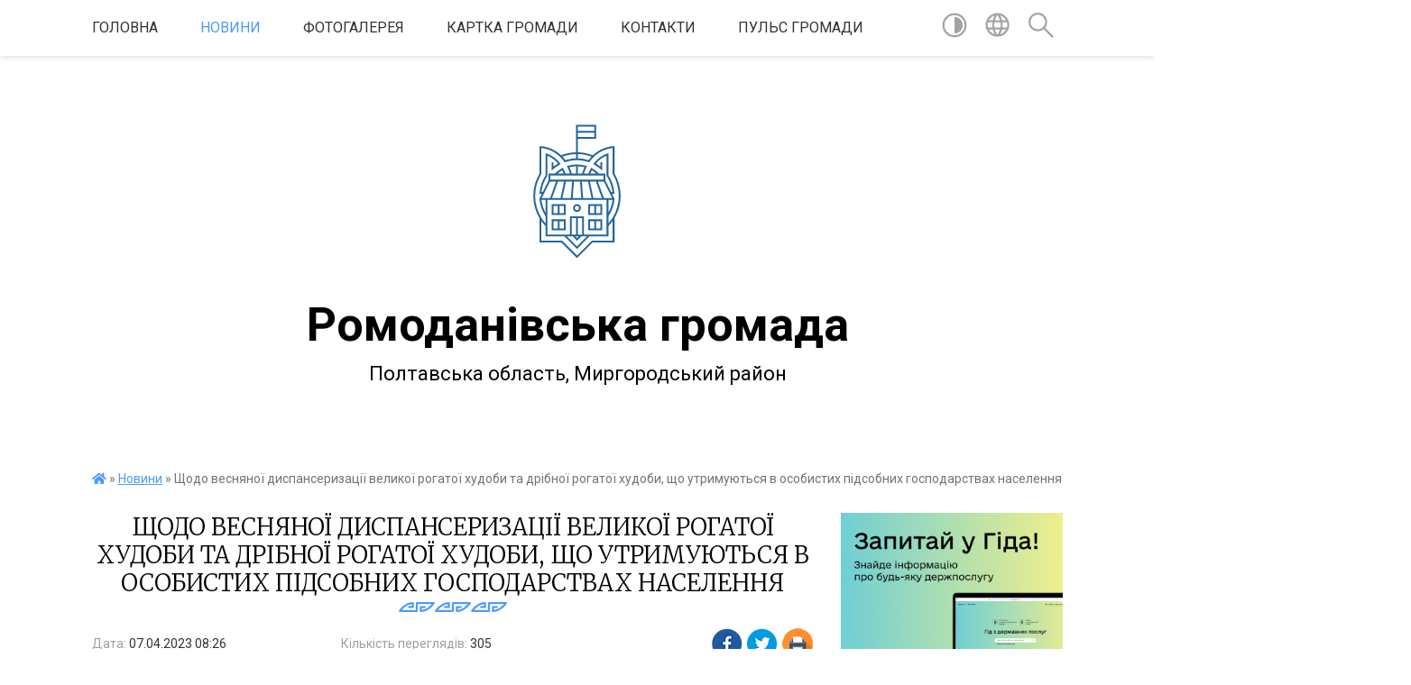

--- FILE ---
content_type: text/html; charset=UTF-8
request_url: https://romodan-gromada.gov.ua/news/1680845236/
body_size: 28737
content:
<!DOCTYPE html>
<html lang="uk">
<head>
	<!--[if IE]><meta http-equiv="X-UA-Compatible" content="IE=edge"><![endif]-->
	<meta charset="utf-8">
	<meta name="viewport" content="width=device-width, initial-scale=1">
	<!--[if IE]><script>
		document.createElement('header');
		document.createElement('nav');
		document.createElement('main');
		document.createElement('section');
		document.createElement('article');
		document.createElement('aside');
		document.createElement('footer');
		document.createElement('figure');
		document.createElement('figcaption');
	</script><![endif]-->
	<title>Щодо весняної диспансеризації великої рогатої худоби та дрібної рогатої худоби, що утримуються в особистих підсобних господарствах населення | Ромоданівська громада Полтавська область, Миргородський район</title>
	<meta name="description" content="З метою охорони здоров&amp;rsquo;я тварин і людей та забезпечення виробництва якісної та безпечної продукції спеціалістами Миргородської районної дільничної лікарні ветеринарної медицини Полтавської обласної державної лікарні ветеринарної ">
	<meta name="keywords" content="Щодо, весняної, диспансеризації, великої, рогатої, худоби, та, дрібної, рогатої, худоби,, що, утримуються, в, особистих, підсобних, господарствах, населення, |, Ромоданівська, громада, Полтавська, область,, Миргородський, район">

	
		<meta property="og:image" content="https://rada.info/upload/gerb/mirgorodskiy-rayon.png">
	<meta property="og:image:width" content="145">
	<meta property="og:image:height" content="145">
			<meta property="og:title" content="Щодо весняної диспансеризації великої рогатої худоби та дрібної рогатої худоби, що утримуються в особистих підсобних господарствах населення">
			<meta property="og:description" content="З метою охорони здоров&amp;rsquo;я тварин і людей та забезпечення виробництва якісної та безпечної продукції спеціалістами&amp;nbsp;Миргородської районної дільничної лікарні ветеринарної медицини Полтавської обласної державної лікарні ветеринарної медицини&amp;nbsp; та її територіальними підрозділами з 10 квітня 2023 року проводиться весняна диспансеризація великої рогатої худоби та дрібної рогатої худоби, що утримуються в особистих підсобних господарствах населення.">
			<meta property="og:type" content="article">
	<meta property="og:url" content="https://romodan-gromada.gov.ua/news/1680845236/">
		
		<link rel="apple-touch-icon" sizes="57x57" href="https://gromada.org.ua/apple-icon-57x57.png">
	<link rel="apple-touch-icon" sizes="60x60" href="https://gromada.org.ua/apple-icon-60x60.png">
	<link rel="apple-touch-icon" sizes="72x72" href="https://gromada.org.ua/apple-icon-72x72.png">
	<link rel="apple-touch-icon" sizes="76x76" href="https://gromada.org.ua/apple-icon-76x76.png">
	<link rel="apple-touch-icon" sizes="114x114" href="https://gromada.org.ua/apple-icon-114x114.png">
	<link rel="apple-touch-icon" sizes="120x120" href="https://gromada.org.ua/apple-icon-120x120.png">
	<link rel="apple-touch-icon" sizes="144x144" href="https://gromada.org.ua/apple-icon-144x144.png">
	<link rel="apple-touch-icon" sizes="152x152" href="https://gromada.org.ua/apple-icon-152x152.png">
	<link rel="apple-touch-icon" sizes="180x180" href="https://gromada.org.ua/apple-icon-180x180.png">
	<link rel="icon" type="image/png" sizes="192x192"  href="https://gromada.org.ua/android-icon-192x192.png">
	<link rel="icon" type="image/png" sizes="32x32" href="https://gromada.org.ua/favicon-32x32.png">
	<link rel="icon" type="image/png" sizes="96x96" href="https://gromada.org.ua/favicon-96x96.png">
	<link rel="icon" type="image/png" sizes="16x16" href="https://gromada.org.ua/favicon-16x16.png">
	<link rel="manifest" href="https://gromada.org.ua/manifest.json">
	<meta name="msapplication-TileColor" content="#ffffff">
	<meta name="msapplication-TileImage" content="https://gromada.org.ua/ms-icon-144x144.png">
	<meta name="theme-color" content="#ffffff">
	
	
		<meta name="robots" content="">
	
	<link href="https://fonts.googleapis.com/css?family=Merriweather:300|Roboto:400,400i,700,700i&amp;subset=cyrillic-ext" rel="stylesheet">

    <link rel="preload" href="https://cdnjs.cloudflare.com/ajax/libs/font-awesome/5.9.0/css/all.min.css" as="style">
	<link rel="stylesheet" href="https://cdnjs.cloudflare.com/ajax/libs/font-awesome/5.9.0/css/all.min.css" integrity="sha512-q3eWabyZPc1XTCmF+8/LuE1ozpg5xxn7iO89yfSOd5/oKvyqLngoNGsx8jq92Y8eXJ/IRxQbEC+FGSYxtk2oiw==" crossorigin="anonymous" referrerpolicy="no-referrer" />
    
	<link rel="preload" href="//gromada.org.ua/themes/pattern/css/styles_vip.css?v=2.38" as="style">
	<link rel="stylesheet" href="//gromada.org.ua/themes/pattern/css/styles_vip.css?v=2.38">
	<link rel="stylesheet" href="//gromada.org.ua/themes/pattern/css/77274/theme_vip.css?v=1768927182">
	
		<!--[if lt IE 9]>
	<script src="https://oss.maxcdn.com/html5shiv/3.7.2/html5shiv.min.js"></script>
	<script src="https://oss.maxcdn.com/respond/1.4.2/respond.min.js"></script>
	<![endif]-->
	<!--[if gte IE 9]>
	<style type="text/css">
		.gradient { filter: none; }
	</style>
	<![endif]-->

</head>
<body class=" right">

	<a href="#top_menu" class="skip-link link" aria-label="Перейти до головного меню (Alt+1)" accesskey="1">Перейти до головного меню (Alt+1)</a>
	<a href="#left_menu" class="skip-link link" aria-label="Перейти до бічного меню (Alt+2)" accesskey="2">Перейти до бічного меню (Alt+2)</a>
    <a href="#main_content" class="skip-link link" aria-label="Перейти до головного вмісту (Alt+3)" accesskey="3">Перейти до текстового вмісту (Alt+3)</a>




	
	<section class="top_nav">
		<div class="wrap">
			<div class="row">
				<div class="grid-80">
					<nav class="main_menu" id="top_menu">
						<ul>
														<li class="">
								<a href="https://romodan-gromada.gov.ua/main/">Головна</a>
																							</li>
														<li class="active">
								<a href="https://romodan-gromada.gov.ua/news/">Новини</a>
																							</li>
														<li class="">
								<a href="https://romodan-gromada.gov.ua/photo/">Фотогалерея</a>
																							</li>
														<li class="">
								<a href="https://romodan-gromada.gov.ua/structure/">Картка громади</a>
																							</li>
														<li class="">
								<a href="https://romodan-gromada.gov.ua/feedback/">Контакти</a>
																							</li>
														<li class="">
								<a href="https://romodan-gromada.gov.ua/puls-gromadi-12-10-13-18-11-2025/">ПУЛЬС ГРОМАДИ</a>
																							</li>
													</ul>
					</nav>
					&nbsp;
					<button class="menu-button" id="open-button"><i class="fas fa-bars"></i> Меню сайту</button>
				</div>
				<div class="grid-20">
					<nav class="special_menu">
						<ul>
															<li class="alt_link"><a href="#" title="Версія для людей з вадами зору" onclick="return set_special('deeba9f83c38bce6d678491c7fdf8f73b1eb87df');"><img class="svg ico" src="//gromada.org.ua/themes/pattern/img/ico/contrast_ico.svg"></a></li>
								<li class="translate_link"><a href="#" class="show_translate" title="Відкрити перекладач"><img class="svg ico" src="//gromada.org.ua/themes/pattern/img/ico/world_ico.svg"></a></li>
								<li><a href="#" class="show_search" title="Показати поле для пошуку"><img class="svg ico" src="//gromada.org.ua/themes/pattern/img/ico/search_ico.svg"></a></li>
													</ul>
					</nav>
					<form action="https://romodan-gromada.gov.ua/search/" class="search_form">
						<input type="text" name="q" value="" placeholder="Пошук..." aria-label="Введіть пошукову фразу" required>
						<button type="submit" name="search" value="y" aria-label="Здійснити пошук"><i class="fa fa-search"></i></button>
					</form>
					<div class="translate_block">
						<div id="google_translate_element"></div>
					</div>
				</div>
				<div class="clearfix"></div>
			</div>
		</div>
	</section>

	<header>
		<div class="wrap">
			<div class="logo">
				<a href="https://romodan-gromada.gov.ua/" id="logo" class="form_0">
					<img class="svg" src="//gromada.org.ua/themes/pattern/img/logo.svg" alt="Ромоданівська - ">
				</a>
			</div>
			<div class="title">
				<div class="slogan_1">Ромоданівська громада</div><br>
				<div class="slogan_2">Полтавська область, Миргородський район</div>
			</div>
		</div>
	</header>

	<div class="wrap">
				
		<section class="bread_crumbs">
		<div xmlns:v="http://rdf.data-vocabulary.org/#"><a href="https://romodan-gromada.gov.ua/" title="Головна сторінка"><i class="fas fa-home"></i></a> &raquo; <a href="https://romodan-gromada.gov.ua/news/" aria-current="page">Новини</a>  &raquo; <span>Щодо весняної диспансеризації великої рогатої худоби та дрібної рогатої худоби, що утримуються в особистих підсобних господарствах населення</span></div>
	</section>
	
	<section class="center_block">
		<div class="row">
			<div class="grid-25 fr">
				<aside>
				
										<div class="diia_guide">
						<a href="https://guide.diia.gov.ua/" rel="nofollow" target="_blank" title="Посилання на гід державних послуг"><img src="https://gromada.org.ua/upload/diia_guide.jpg" alt="Банер Гід державних послуг"></a>
					</div>
									
					<div class="sidebar_title" id="left_menu">Навігація</div>
					
					<nav class="sidebar_menu">
						<ul>
														<li class=" has-sub">
								<a href="https://romodan-gromada.gov.ua/pasport-gromadi-13-54-45-14-05-2020/">Паспорт громади</a>
																<button onclick="return show_next_level(this);" aria-label="Показати підменю"></button>
																								<ul>
																		<li class="">
										<a href="https://romodan-gromada.gov.ua/pro-gromadu-14-31-49-22-07-2022/">Про громаду</a>
																													</li>
																										</ul>
															</li>
														<li class="">
								<a href="https://romodan-gromada.gov.ua/istorichni-vidomosti-16-02-57-14-05-2020/">Історичні відомості</a>
																							</li>
														<li class=" has-sub">
								<a href="https://romodan-gromada.gov.ua/golova-otg-16-09-24-14-05-2020/">ГОЛОВА ГРОМАДИ</a>
																<button onclick="return show_next_level(this);" aria-label="Показати підменю"></button>
																								<ul>
																		<li class=" has-sub">
										<a href="https://romodan-gromada.gov.ua/zvit-selischnogo-golovi-za-2023-rik-14-46-58-13-01-2025/">Звіт селищного голови</a>
																				<button onclick="return show_next_level(this);" aria-label="Показати підменю"></button>
																														<ul>
																						<li><a href="https://romodan-gromada.gov.ua/zvit-za-2024-rik-13-12-55-18-03-2025/">ЗВІТ ЗА 2024 РІК</a></li>
																						<li><a href="https://romodan-gromada.gov.ua/zvit-za-2023-rik-13-13-18-18-03-2025/">ЗВІТ ЗА 2023 РІК</a></li>
																																</ul>
																			</li>
																		<li class="">
										<a href="https://romodan-gromada.gov.ua/grafik-osobistogo-prijomu-gromadyan-selischnim-golovoju-na-2025-rik-14-51-19-13-01-2025/">Графік особистого прийому громадян селищним головою на 2025 рік</a>
																													</li>
																		<li class=" has-sub">
										<a href="https://romodan-gromada.gov.ua/rozporyadzhennya-08-17-36-03-01-2024/">Розпорядження селищного голови</a>
																				<button onclick="return show_next_level(this);" aria-label="Показати підменю"></button>
																														<ul>
																						<li><a href="https://romodan-gromada.gov.ua/rozporyadzhennya-pro-sklikannya-15-37-42-04-02-2025/">Розпорядження про скликання сесій 2025 року</a></li>
																						<li><a href="https://romodan-gromada.gov.ua/rozporyadzhennya-pro-sklikannya-sesij-2024-roku-10-52-44-12-02-2024/">Розпорядження про скликання сесій 2024 року</a></li>
																						<li><a href="https://romodan-gromada.gov.ua/rozporyadzhennya-pro-sklikannya-sesij-08-25-54-03-01-2024/">Розпорядження про скликання сесій 2023 року</a></li>
																						<li><a href="https://romodan-gromada.gov.ua/inshi-rozporyadzhennya-13-52-06-27-03-2025/">Інші розпорядження</a></li>
																																</ul>
																			</li>
																										</ul>
															</li>
														<li class=" has-sub">
								<a href="https://romodan-gromada.gov.ua/selischna-rada-08-42-45-14-03-2025/">СЕЛИЩНА РАДА</a>
																<button onclick="return show_next_level(this);" aria-label="Показати підменю"></button>
																								<ul>
																		<li class="">
										<a href="https://romodan-gromada.gov.ua/pravila-vnutrishnogo-trudovogo-rozporyadku-dlya-pracivnikiv-romodanivskoi-selischnoi-radi -08-43-45-14-03-2025/">Правила внутрішнього  трудового розпорядку для працівників  Ромоданівської селищної ради </a>
																													</li>
																		<li class=" has-sub">
										<a href="https://romodan-gromada.gov.ua/pracivniki-gromadi-09-24-40-14-03-2025/">ПРАЦІВНИКИ ГРОМАДИ</a>
																				<button onclick="return show_next_level(this);" aria-label="Показати підменю"></button>
																														<ul>
																						<li><a href="https://romodan-gromada.gov.ua/grafik-osobistogo-prijomu-gromadyan-kerivnictvom-ta-posadovimi-osobami-11-45-59-06-01-2025/">Графік особистого прийому громадян керівництвом та посадовими особами селлищної ради та її виконавчих органів на 2025 рік</a></li>
																						<li><a href="https://romodan-gromada.gov.ua/grafiki-vidpustok-pracivnikiv-selischnoi-radi-ta-strukturnih-pidrozdiliv-radi-na-2025-11-53-35-06-01-2025/">Графіки відпусток працівників селищної ради та структурних підрозділів ради на 2025</a></li>
																																</ul>
																			</li>
																		<li class="">
										<a href="https://romodan-gromada.gov.ua/reglament-roboti-09-49-22-19-03-2025/">Регламент роботи</a>
																													</li>
																		<li class="">
										<a href="https://romodan-gromada.gov.ua/strategiya-rozvitku-11-16-38-11-11-2022/">Стратегія розвитку</a>
																													</li>
																		<li class="">
										<a href="https://romodan-gromada.gov.ua/investicijnij-plan-14-08-17-22-07-2022/">ІНВЕСТИЦІЙНИЙ ПАСПОРТ</a>
																													</li>
																		<li class=" has-sub">
										<a href="https://romodan-gromada.gov.ua/statut-romodanivskoi-tg-13-44-21-30-04-2025/">Статут Ромоданівської ТГ</a>
																				<button onclick="return show_next_level(this);" aria-label="Показати підменю"></button>
																														<ul>
																						<li><a href="https://romodan-gromada.gov.ua/dodatok-1-09-35-51-02-05-2025/">Додатки до Статуту</a></li>
																						<li><a href="https://romodan-gromada.gov.ua/statut-14-04-04-30-04-2025/">Статут</a></li>
																																</ul>
																			</li>
																		<li class=" has-sub">
										<a href="https://romodan-gromada.gov.ua/dostup-do-publichnoi-informacii-10-06-03-19-03-2025/">Доступ до публічної інформації</a>
																				<button onclick="return show_next_level(this);" aria-label="Показати підменю"></button>
																														<ul>
																						<li><a href="https://romodan-gromada.gov.ua/zapit-na-informaciju-10-06-45-19-03-2025/">Запит на інформацію</a></li>
																						<li><a href="https://romodan-gromada.gov.ua/oskarzhennya-rishen-dij-chi-bezdiyalnosti-rozporyadnika-informacii-10-07-44-19-03-2025/">Оскарження рішень, дій чи бездіяльності розпорядника інформації</a></li>
																						<li><a href="https://romodan-gromada.gov.ua/dostup-do-publichnoi-informacii-10-09-12-19-03-2025/">Порядок складання та подання запиту на інформацію</a></li>
																						<li><a href="https://romodan-gromada.gov.ua/normativno-pravova-baza-10-10-07-19-03-2025/">Нормативно - правова база</a></li>
																						<li><a href="https://romodan-gromada.gov.ua/roztashuvannya-misc-de-nadajutsya-neobhidni-zapituvacham-formi-i-blanki-ustanovi-12-25-02-19-03-2025/">Розташування місць , де надаються необхідні запитувачам форми і бланки установи</a></li>
																						<li><a href="https://romodan-gromada.gov.ua/informaciya-pro-sistemu-obliku-vidi-informacii-yaka-zberigaetsya-rozporyadnikom-12-31-25-19-03-2025/">Інформація про систему обліку, види інформації, яка зберігається розпорядником</a></li>
																																</ul>
																			</li>
																		<li class=" has-sub">
										<a href="https://romodan-gromada.gov.ua/vidkriti-dani-11-54-05-13-06-2025/">Портал відкритих даних</a>
																				<button onclick="return show_next_level(this);" aria-label="Показати підменю"></button>
																														<ul>
																						<li><a href="https://romodan-gromada.gov.ua/2025-rik-09-34-20-16-06-2025/">2025 рік</a></li>
																																</ul>
																			</li>
																		<li class=" has-sub">
										<a href="https://romodan-gromada.gov.ua/komisii-14-31-57-01-07-2025/">Комісії (робочі групи)</a>
																				<button onclick="return show_next_level(this);" aria-label="Показати підменю"></button>
																														<ul>
																						<li><a href="https://romodan-gromada.gov.ua/komisii-z-obstezhennya-obektiv-ta-rozglyadu-pitan-schodo-nadannya-kompensacij-znischeni-ta-poshkodzheni-obekti-neruhomogo-majna-14-37-45-01-07-2025/">Комісії з обстеження об'єктів та розгляду питань щодо надання компенсацій за знищені та пошкоджені об'єкти нерухомого майна</a></li>
																						<li><a href="https://romodan-gromada.gov.ua/komisiya-z-rozglyadu-pitan-schodo-nadannya-dopomogi-dlya-virishennya-zhitlovogo-pitannya-okremim-kategoriyam-vpo-09-46-01-14-11-2025/">Комісія з розгляду питань щодо надання допомоги для вирішення житлового питання окремим категоріям ВПО</a></li>
																																</ul>
																			</li>
																										</ul>
															</li>
														<li class=" has-sub">
								<a href="https://romodan-gromada.gov.ua/finansovij-viddil-13-50-12-02-01-2024/">ФІНАНСОВИЙ ВІДДІЛ</a>
																<button onclick="return show_next_level(this);" aria-label="Показати підменю"></button>
																								<ul>
																		<li class=" has-sub">
										<a href="https://romodan-gromada.gov.ua/bjudzhetni-zapiti-20242026-roki-13-51-13-02-01-2024/">Бюджетні запити</a>
																				<button onclick="return show_next_level(this);" aria-label="Показати підменю"></button>
																														<ul>
																						<li><a href="https://romodan-gromada.gov.ua/bjudzhetni-zapiti-20252027-roki-14-25-12-12-02-2025/">Бюджетні запити 2025-2027 роки</a></li>
																						<li><a href="https://romodan-gromada.gov.ua/bjudzhetnij-zapit-20222024-roki-15-31-02-02-01-2024/">Бюджетний запит 2022-2024 роки</a></li>
																						<li><a href="https://romodan-gromada.gov.ua/bjudzhetni-zapiti-20242026-roki-15-31-31-02-01-2024/">Бюджетні запити 2024-2026 роки</a></li>
																																</ul>
																			</li>
																		<li class=" has-sub">
										<a href="https://romodan-gromada.gov.ua/proekt-rishennya-sesii-pro-bjudzhet-gromadi-na-2024-rik-13-53-24-02-01-2024/">Проект рішення сесії про бюджет громади на 2024 рік</a>
																				<button onclick="return show_next_level(this);" aria-label="Показати підменю"></button>
																														<ul>
																						<li><a href="https://romodan-gromada.gov.ua/2024-rik-15-23-58-14-03-2024/">2024 рік</a></li>
																						<li><a href="https://romodan-gromada.gov.ua/2025-rik-12-59-13-24-12-2025/">2025 рік</a></li>
																																</ul>
																			</li>
																		<li class=" has-sub">
										<a href="https://romodan-gromada.gov.ua/pasporti-bjudzhetnih-program-na-2024-rik-13-54-00-02-01-2024/">Паспорти бюджетних програм</a>
																				<button onclick="return show_next_level(this);" aria-label="Показати підменю"></button>
																														<ul>
																						<li><a href="https://romodan-gromada.gov.ua/2021-rik-14-18-10-17-02-2025/">2021 рік</a></li>
																						<li><a href="https://romodan-gromada.gov.ua/pasporti-bjudzhetnih-program-na-2024-rik-15-17-20-02-01-2024/">2024 рік</a></li>
																						<li><a href="https://romodan-gromada.gov.ua/2025-rik-14-38-45-12-02-2025/">2025 рік</a></li>
																																</ul>
																			</li>
																		<li class=" has-sub">
										<a href="https://romodan-gromada.gov.ua/rishennya-sesii-pro-bjudzhet-15-05-50-14-03-2024/">Рішення сесії про бюджет</a>
																				<button onclick="return show_next_level(this);" aria-label="Показати підменю"></button>
																														<ul>
																						<li><a href="https://romodan-gromada.gov.ua/2024-rik-15-06-29-14-03-2024/">2024 рік</a></li>
																						<li><a href="https://romodan-gromada.gov.ua/2025-rik-08-40-07-18-06-2025/">2025 рік</a></li>
																						<li><a href="https://romodan-gromada.gov.ua/2026-rik-13-07-43-24-12-2025/">2026 рік</a></li>
																																</ul>
																			</li>
																		<li class=" has-sub">
										<a href="https://romodan-gromada.gov.ua/zvit-vikonannya-dohodiv-po-bjudzhetu-10-35-56-13-03-2024/">Звіт про виконання бюджету</a>
																				<button onclick="return show_next_level(this);" aria-label="Показати підменю"></button>
																														<ul>
																						<li><a href="https://romodan-gromada.gov.ua/zvit-vikonannya-dohodiv-po-bjudzhetu-za-2023-rik-10-37-24-13-03-2024/">Рішення сесії про виконання бюджету</a></li>
																						<li><a href="https://romodan-gromada.gov.ua/zvit-pro-vikonannya-miscevih-bjudzhetiv-za-2023-rik-10-53-07-13-03-2024/">Звіт про виконання місцевих бюджетів</a></li>
																																</ul>
																			</li>
																		<li class=" has-sub">
										<a href="https://romodan-gromada.gov.ua/miscevi-cilovi-programi-13-52-05-06-03-2025/">Місцеві цільові програми</a>
																				<button onclick="return show_next_level(this);" aria-label="Показати підменю"></button>
																														<ul>
																						<li><a href="https://romodan-gromada.gov.ua/socialnoekonomichnij-rozvitok-romodanivskoi-selischnoi-teritorialnoi-gromadi-09-17-57-07-03-2025/">ПРОГРАМА Соціально-економічний розвиток Ромоданівської селищної територіальної громади</a></li>
																						<li><a href="https://romodan-gromada.gov.ua/socialnij-zahist-socialnonezahischenih-ta-pilgovih-kategorij-gromadyan-09-33-50-07-03-2025/">ПРОГРАМА Соціальний захист соціально-незахищених та пільгових категорій громадян</a></li>
																						<li><a href="https://romodan-gromada.gov.ua/teritorialna-oborona-09-41-40-07-03-2025/">ПРОГРАМА “Територіальна оборона"</a></li>
																						<li><a href="https://romodan-gromada.gov.ua/profilaktika-pravoporushen-ta-borotbi-zi-zlochinnistju-na-teritorii-romodanivskoi-selischnoi-teritorialnoi-gromadi-mirgorodskogo-rajonu-polt-09-47-56-07-03-2025/">ПРОГРАМА "Профілактика правопорушень та боротьби зі злочинністю на території Ромоданівської селищної  територіальної громади Миргородського району Полтавської області"</a></li>
																						<li><a href="https://romodan-gromada.gov.ua/programa-reabilitaciiintegracii-ta-pidtrimki-veteraniv-zahisnikiv-ta-zahisnic-ukraini-chleniv-ih-simej-ta-rozvitku-veteranskoi-politiki-v-ro-09-52-24-07-03-2025/">Програма реабілітації,інтеграції та підтримки ветеранів,  Захисників та Захисниць України, членів їх сімей та розвитку ветеранської політики в Ромоданівській територіальній громаді</a></li>
																						<li><a href="https://romodan-gromada.gov.ua/rozvitok-zakladiv-osviti-13-54-24-06-03-2025/">ПРОГРАМА "Розвиток закладів освіти"</a></li>
																						<li><a href="https://romodan-gromada.gov.ua/utrimannya-ta-remont-avtomobilnih-dorig-14-04-19-06-03-2025/">ПРОГРАМА Утримання та ремонт автомобільних доріг</a></li>
																						<li><a href="https://romodan-gromada.gov.ua/zabezpechennya-diyalnosti-komunalnogo-pidpriemstva -dobrobut-romodanivskoi-selischnoi-radi-14-07-33-06-03-2025/">ПРОГРАМА "Забезпечення діяльності комунального підприємства  «Добробут» Ромоданівської селищної ради"</a></li>
																						<li><a href="https://romodan-gromada.gov.ua/programa-rozvitok-kulturi-14-14-17-06-03-2025/">ПРОГРАМА «РОЗВИТОК  КУЛЬТУРИ</a></li>
																						<li><a href="https://romodan-gromada.gov.ua/vidznachennya-derzhavnih-ta-profesijnih-svyat-juvilejnih-i-pamyatnih-dat-zabezpechennya-provedennya-kulturnomasovih-zahodiv-romodanivskoju-s-14-18-55-06-03-2025/">ПРОГРАМА «Відзначення державних та професійних свят, ювілейних і пам'ятних дат, забезпечення проведення культурно-масових заходів Ромоданівською селищною радою</a></li>
																						<li><a href="https://romodan-gromada.gov.ua/kompensaciya-pilgovij-perevezen-okremih-kategorij-gromadyan-14-26-00-06-03-2025/">ПРОГРАМА "Компенсація пільговий перевезень окремих категорій громадян"</a></li>
																						<li><a href="https://romodan-gromada.gov.ua/medichne-obslugovuvannya-naselennya-14-34-00-06-03-2025/">ПРОГРАМА "Медичне обслуговування населення"</a></li>
																						<li><a href="https://romodan-gromada.gov.ua/-pozhezhna-ohorona--14-59-44-06-03-2025/">ПРОГРАМА « Пожежна охорона »</a></li>
																						<li><a href="https://romodan-gromada.gov.ua/p-r-o-g-r-a-m-a-blagoustrij-na-20222024-roki-15-51-35-19-03-2025/">П Р О Г Р А М А Благоустрій</a></li>
																						<li><a href="https://romodan-gromada.gov.ua/programa-rozvitok-fizichnoi-kulturi-ta-sportu-na-teritorii-romodanivskoi-teritorialnoi-gromadi-10-30-46-20-03-2025/">ПРОГРАМА "Розвиток фізичної культури та спорту на території  Ромоданівської  територіальної громади"</a></li>
																						<li><a href="https://romodan-gromada.gov.ua/programa-spivpraci-ta-vzaemodii-mirgorodskoi-rajonnoi-vijskovoi-administracii-ta-romodanivskoi-selischnoi-teritorialnoi-gromadi-na-2025-rik-10-59-41-03-06-2025/">Програма співпраці та взаємодії Миргородської районної військової адміністрації та Ромоданівської селищної територіальної громади на 2025 рік</a></li>
																						<li><a href="https://romodan-gromada.gov.ua/pidtrimka-zbrojnih-sil-ukraini-na-2025-rik-11-23-18-03-06-2025/">Підтримка Збройних Сил України на 2025 рік</a></li>
																						<li><a href="https://romodan-gromada.gov.ua/rozvitok-zemelnih-vidnosin-na-teritorii-romodanivskoi-selischnoi-radi-mirgorodskogo-rajonu-poltavskoi-oblasti-na-2025-rik-11-26-07-03-06-2025/">Розвиток земельних відносин на території Ромоданівської селищної ради Миргородського району Полтавської області на 2025 рік</a></li>
																						<li><a href="https://romodan-gromada.gov.ua/programa-realizaciya-molodizhnoi-politiki-romodanivskoi-selischnoi-radi-15-42-26-19-03-2025/">ПРОГРАМА « РЕАЛІЗАЦІЯ МОЛОДІЖНОЇ ПОЛІТИКИ РОМОДАНІВСЬКОЇ СЕЛИЩНОЇ РАДИ</a></li>
																						<li><a href="https://romodan-gromada.gov.ua/antikorupcijna-programa-romodanivskoi-selischnoi-teritorialnoi-gromadi-mirgorodskogo-rajonu-poltavskoi-oblasti-ii-vikonavchogo-komitetu-ta-s-13-13-43-30-06-2025/">АНТИКОРУПЦІЙНА ПРОГРАМА  Ромоданівської селищної територіальної громади Миргородського району Полтавської області, її виконавчого комітету та структурних підрозділів на 2025 – 2027 роки</a></li>
																						<li><a href="https://romodan-gromada.gov.ua/programa-pidtrimki-ta-rozvitku-trudovogo-arhivu-15-29-01-02-09-2025/">ПРОГРАМА "Підтримки та розвитку трудового архіву"</a></li>
																						<li><a href="https://romodan-gromada.gov.ua/programa-utverdzhennya-ukrainskoi-identichnosti-ta-patriotichnogo-vihovannya-romodanivskoi-selischnoi-gromadi-15-33-04-02-09-2025/">ПРОГРАМА "УТВЕРДЖЕННЯ УКРАЇНСЬКОЇ ІДЕНТИЧНОСТІ ТА ПАТРІОТИЧНОГО ВИХОВАННЯ РОМОДАНІВСЬКОЇ СЕЛИЩНОЇ ГРОМАДИ"</a></li>
																						<li><a href="https://romodan-gromada.gov.ua/programa-utrimannya-ob’ektiv-spilnogo-koristuvannya-15-40-40-02-09-2025/">Програма "Утримання об’єктів спільного користування"</a></li>
																						<li><a href="https://romodan-gromada.gov.ua/2025-rik-15-16-25-01-09-2025/">ПРОГРАМА відзначення святкових, пам’ятних та урочистих подій Ромоданівської селищної ради</a></li>
																																</ul>
																			</li>
																		<li class="">
										<a href="https://romodan-gromada.gov.ua/podatkovi-agenti-turistichnogo-zboru-14-37-57-30-01-2025/">Податкові агенти туристичного збору</a>
																													</li>
																		<li class=" has-sub">
										<a href="https://romodan-gromada.gov.ua/planuvannya-bjudzhetu-15-33-19-27-05-2025/">Планування бюджету</a>
																				<button onclick="return show_next_level(this);" aria-label="Показати підменю"></button>
																														<ul>
																						<li><a href="https://romodan-gromada.gov.ua/2026-2028-roki-15-34-26-27-05-2025/">2026 - 2028  роки</a></li>
																																</ul>
																			</li>
																										</ul>
															</li>
														<li class=" has-sub">
								<a href="https://romodan-gromada.gov.ua/bjudzhetnij-zapit-11-42-47-05-02-2021/">ВИКОНАВЧИЙ КОМІТЕТ</a>
																<button onclick="return show_next_level(this);" aria-label="Показати підменю"></button>
																								<ul>
																		<li class=" has-sub">
										<a href="https://romodan-gromada.gov.ua/bjudzhetni-zapiti-15-04-47-12-02-2025/">Бюджетні запити</a>
																				<button onclick="return show_next_level(this);" aria-label="Показати підменю"></button>
																														<ul>
																						<li><a href="https://romodan-gromada.gov.ua/bjudzhetni-zapiti-na-20252027-roki-15-05-20-12-02-2025/">Бюджетні запити на 2025-2027 роки</a></li>
																						<li><a href="https://romodan-gromada.gov.ua/bjudzhetni-zapiti-na-20242026-roki-15-05-59-12-02-2025/">Бюджетні запити на 2024-2026 роки</a></li>
																						<li><a href="https://romodan-gromada.gov.ua/bjudzhetni-zapiti-na-20212023-roki-15-12-19-12-02-2025/">Бюджетні запити на  2021-2023 роки</a></li>
																																</ul>
																			</li>
																		<li class=" has-sub">
										<a href="https://romodan-gromada.gov.ua/pasporti-bjudzhetnih-program-na-2022-rik-15-22-11-02-01-2024/">Паспорти бюджетних програм</a>
																				<button onclick="return show_next_level(this);" aria-label="Показати підменю"></button>
																														<ul>
																						<li><a href="https://romodan-gromada.gov.ua/2025-rik-10-35-05-17-02-2025/">2025 рік</a></li>
																						<li><a href="https://romodan-gromada.gov.ua/pasporti-bjudzhetnih-program-na-2022-rik-15-23-00-02-01-2024/">2022 рік</a></li>
																						<li><a href="https://romodan-gromada.gov.ua/2021-rik-14-04-34-17-02-2025/">2021 рік</a></li>
																																</ul>
																			</li>
																		<li class=" has-sub">
										<a href="https://romodan-gromada.gov.ua/zvit-pro-vikonannya-pasportiv-bjudzhetnih-program-14-52-02-21-03-2025/">Звіт про виконання паспортів бюджетних програм</a>
																				<button onclick="return show_next_level(this);" aria-label="Показати підменю"></button>
																														<ul>
																						<li><a href="https://romodan-gromada.gov.ua/2024-rik-14-53-33-21-03-2025/">2024 рік</a></li>
																																</ul>
																			</li>
																		<li class=" has-sub">
										<a href="https://romodan-gromada.gov.ua/rishennya-vikonavchogo-komitetu-13-53-21-09-05-2025/">Рішення виконавчого комітету</a>
																				<button onclick="return show_next_level(this);" aria-label="Показати підменю"></button>
																														<ul>
																						<li><a href="https://romodan-gromada.gov.ua/pro-provedennya-konkursu-13-56-14-09-05-2025/">2025 рік</a></li>
																																</ul>
																			</li>
																										</ul>
															</li>
														<li class=" has-sub">
								<a href="https://romodan-gromada.gov.ua/viddil-centr-nadannya-administrativnih-poslug-16-08-44-30-10-2023/">Відділ Центр надання адміністративних послуг</a>
																<button onclick="return show_next_level(this);" aria-label="Показати підменю"></button>
																								<ul>
																		<li class=" has-sub">
										<a href="https://romodan-gromada.gov.ua/zahisniku-zahisnici-08-55-36-03-04-2025/">Захиснику, Захисниці</a>
																				<button onclick="return show_next_level(this);" aria-label="Показати підменю"></button>
																														<ul>
																						<li><a href="https://romodan-gromada.gov.ua/poryadok-viplati-groshovoi-kompensacii-osobam-yaki-zahischali-nezalezhnist-suverenitet-ta-teritorialnu-cilisnist-ukraini-za-najm-orendu-nimi-09-57-07-08-07-2025/">Порядок виплати грошової компенсації особам, які захищали незалежність, суверенітет та територіальну цілісність України, за найм (оренду) ними житлових приміщень</a></li>
																						<li><a href="https://romodan-gromada.gov.ua/schzzh-10-15-40-16-07-2025/">Центр підтримки підприємців Дія.Бізнес</a></li>
																						<li><a href="https://romodan-gromada.gov.ua/yak-veteranam-otrimati-kompensaciju-za-orendu-zhitla-08-40-34-28-07-2025/">Як ветеранам отримати компенсацію за оренду житла</a></li>
																						<li><a href="https://romodan-gromada.gov.ua/perelik-poslug-15-23-44-21-11-2025/">Перелік послуг</a></li>
																						<li><a href="https://romodan-gromada.gov.ua/dopomoga-dlya-veteraniv-i-veteranok-22-57-47-29-11-2025/">Допомога для ветеранів і ветеранок ВПО з ТОТ</a></li>
																						<li><a href="https://romodan-gromada.gov.ua/yak-otrimati-kompensaciju-za-tovari-pridbani-dlya-veteranskogo-biznesu-ukrainskij-veteranskij-fond-18-38-13-19-11-2025/">Як отримати компенсацію за товари, придбані для ветеранського бізнесу Український ветеранський фонд</a></li>
																						<li><a href="https://romodan-gromada.gov.ua/informacijnodovidkovi-materiali-dlya-roz’yasnennya-pro-nayavni-medichni-psihologichni-programi-ministerstva-u-spravah-veteraniv-ukraini-ya-09-46-45-16-12-2025/">ІНФОРМАЦІЙНО-ДОВІДКОВІ МАТЕРІАЛИ для роз’яснення про наявні медичні, психологічні програми Міністерства у справах ветеранів України Як ветеранам і ветеранкам отримати більше безоплатних медичних послуг, а лікарям — доплату за допомогу Захисникам і За</a></li>
																																</ul>
																			</li>
																		<li class="">
										<a href="https://romodan-gromada.gov.ua/informacijnoprezentacijni-materiali-schodo-administrativnih-poslug-09-50-15-28-03-2025/">Інформаційно-презентаційні матеріали, щодо адміністративних послуг</a>
																													</li>
																		<li class="">
										<a href="https://romodan-gromada.gov.ua/veteran-pro-12-49-16-12-11-2025/">Ветеран PRO</a>
																													</li>
																		<li class=" has-sub">
										<a href="https://romodan-gromada.gov.ua/administrativni-poslugi-cnap-14-00-12-02-01-2026/">Адміністративні послуги ЦНАП</a>
																				<button onclick="return show_next_level(this);" aria-label="Показати підменю"></button>
																														<ul>
																						<li><a href="https://romodan-gromada.gov.ua/poslugi-yaki-nadajutsya-cherez-viddil-centr-nadannya-administrativnih-poslug-vikonavchogo-komitetu-romodanivskoi-selischnoi-radi-14-20-56-02-01-2026/">Послуги, які надаються через відділ "Центр надання адміністративних послуг" виконавчого комітету Ромоданівської селищної ради</a></li>
																																</ul>
																			</li>
																		<li class="">
										<a href="https://romodan-gromada.gov.ua/dopomoga-pri-narodzhenni-11-24-18-28-07-2025/">Допомога при народженні</a>
																													</li>
																		<li class="">
										<a href="https://romodan-gromada.gov.ua/dopomogoju-u-zvyazku-z-vagitnistju-ta-pologami-11-26-12-28-07-2025/">Допомогою у зв'язку з вагітністю та пологами</a>
																													</li>
																										</ul>
															</li>
														<li class=" has-sub">
								<a href="https://romodan-gromada.gov.ua/viddil-socialnogo-zahistu-naselennya-16-10-19-08-04-2024/">Сектор соціального захисту населення</a>
																<button onclick="return show_next_level(this);" aria-label="Показати підменю"></button>
																								<ul>
																		<li class=" has-sub">
										<a href="https://romodan-gromada.gov.ua/rada-z-pitan-vpo-11-47-02-15-05-2024/">Рада з питань ВПО</a>
																				<button onclick="return show_next_level(this);" aria-label="Показати підменю"></button>
																														<ul>
																						<li><a href="https://romodan-gromada.gov.ua/rishennya-z-pitan-vpo-11-48-46-15-05-2024/">Рішення про створення Ради з питань ВПО</a></li>
																						<li><a href="https://romodan-gromada.gov.ua/polozhennya-ta-sklad-radi-z-pitan-vpo-11-53-42-15-05-2024/">Положення та склад Ради з питань ВПО</a></li>
																																</ul>
																			</li>
																		<li class=" has-sub">
										<a href="https://romodan-gromada.gov.ua/programi-socialnogo-zahistu-naselennya-16-10-43-08-04-2024/">Програми соціального захисту населення</a>
																				<button onclick="return show_next_level(this);" aria-label="Показати підменю"></button>
																														<ul>
																						<li><a href="https://romodan-gromada.gov.ua/socialnij-zahist-socialnonezahischenih-ta-pilgovih-kategorij-gromadyan-na-20222024-rik-16-12-39-08-04-2024/">Соціальний захист соціально-незахищених та пільгових категорій громадян на 2022-2024 рік</a></li>
																						<li><a href="https://romodan-gromada.gov.ua/programa-reabilitaciiintegracii-ta-pidtrimki-veteraniv-zahisnikiv-ta-zahisnic-ukraini-chleniv-ih-simej-ta-rozvitku-veteranskoi-politiki-v-ro-09-31-33-09-04-2024/">Програма реабілітації,інтеграції та підтримки ветеранів,  Захисників та Захисниць України, членів їх сімей та розвитку ветеранської політики в Ромоданівській територіальній громаді на 2024 – 2026 роки</a></li>
																																</ul>
																			</li>
																		<li class=" has-sub">
										<a href="https://romodan-gromada.gov.ua/rozporyadzhennya-pro-stvorennya-robochih-grup-sklad-ta-polozhennya-14-43-52-22-05-2024/">Розпорядження про створення робочих груп, склад та положення</a>
																				<button onclick="return show_next_level(this);" aria-label="Показати підменю"></button>
																														<ul>
																						<li><a href="https://romodan-gromada.gov.ua/pro-stvorennya-robochoi-grupi-skladu-ta-polozhennya-z-pitan-viznachennya-potreb-naselennya-u-socialnih-poslugah-14-46-13-22-05-2024/">З питань визначення потреб населення у соціальних послугах</a></li>
																																</ul>
																			</li>
																										</ul>
															</li>
														<li class=" has-sub">
								<a href="https://romodan-gromada.gov.ua/pasporta-bjudzhetnih-program-2022-roku-09-03-56-06-01-2022/">ВІДДІЛ ОКМСТ</a>
																<button onclick="return show_next_level(this);" aria-label="Показати підменю"></button>
																								<ul>
																		<li class=" has-sub">
										<a href="https://romodan-gromada.gov.ua/zvit-pro-vikonannya-planu-zahodiv-z-realizacii-nacionalnoi-strategii-09-15-00-27-11-2025/">Звіт про виконання Плану заходів з реалізації Національної стратегії</a>
																				<button onclick="return show_next_level(this);" aria-label="Показати підменю"></button>
																														<ul>
																						<li><a href="https://romodan-gromada.gov.ua/20252030-roki-09-16-23-27-11-2025/">2025-2030 роки</a></li>
																																</ul>
																			</li>
																		<li class=" has-sub">
										<a href="https://romodan-gromada.gov.ua/pasporti-bjudzhetnih-program-13-47-23-17-02-2025/">Паспорти бюджетних програм</a>
																				<button onclick="return show_next_level(this);" aria-label="Показати підменю"></button>
																														<ul>
																						<li><a href="https://romodan-gromada.gov.ua/2021-rik-13-53-44-17-02-2025/">2021 рік</a></li>
																						<li><a href="https://romodan-gromada.gov.ua/2022-rik-13-54-39-17-02-2025/">2022 рік</a></li>
																																</ul>
																			</li>
																		<li class=" has-sub">
										<a href="https://romodan-gromada.gov.ua/bjudzhetnij-zapit-13-47-56-17-02-2025/">Бюджетний запит</a>
																				<button onclick="return show_next_level(this);" aria-label="Показати підменю"></button>
																														<ul>
																						<li><a href="https://romodan-gromada.gov.ua/20222024-roki-13-59-11-17-02-2025/">2022-2024 роки</a></li>
																																</ul>
																			</li>
																										</ul>
															</li>
														<li class=" has-sub">
								<a href="https://romodan-gromada.gov.ua/starostinskij-okrug-08-05-35-03-04-2024/">Старостинський округ</a>
																<button onclick="return show_next_level(this);" aria-label="Показати підменю"></button>
																								<ul>
																		<li class="">
										<a href="https://romodan-gromada.gov.ua/rishennya-pro-utvorennya-starostinskogo-okrugu-10-01-25-03-04-2024/">Рішення про утворення старостинського округу</a>
																													</li>
																		<li class="">
										<a href="https://romodan-gromada.gov.ua/rishennya-pro-priznachennya-starosti-10-04-40-03-04-2024/">Рішення про призначення старости</a>
																													</li>
																		<li class=" has-sub">
										<a href="https://romodan-gromada.gov.ua/zvit-starosti-10-49-03-27-03-2025/">Звіт старости</a>
																				<button onclick="return show_next_level(this);" aria-label="Показати підменю"></button>
																														<ul>
																						<li><a href="https://romodan-gromada.gov.ua/za-2024-rik-10-49-31-27-03-2025/">За 2024 рік</a></li>
																																</ul>
																			</li>
																										</ul>
															</li>
														<li class="">
								<a href="https://romodan-gromada.gov.ua/deputatskij-korpus-16-21-14-14-05-2020/">Депутатський корпус</a>
																							</li>
														<li class="">
								<a href="https://romodan-gromada.gov.ua/docs/">Архів документів</a>
																							</li>
														<li class=" has-sub">
								<a href="https://romodan-gromada.gov.ua/molozhizhna-rada-09-27-22-12-02-2025/">Молодіжна рада</a>
																<button onclick="return show_next_level(this);" aria-label="Показати підменю"></button>
																								<ul>
																		<li class="">
										<a href="https://romodan-gromada.gov.ua/polozhennya-pro-molodizhnu-radu-09-28-52-12-02-2025/">Положення про Молодіжну раду</a>
																													</li>
																		<li class="">
										<a href="https://romodan-gromada.gov.ua/sklad-molodizhnoi-radi-09-52-18-12-02-2025/">Склад Молодіжної ради</a>
																													</li>
																										</ul>
															</li>
														<li class=" has-sub">
								<a href="https://romodan-gromada.gov.ua/komunalne-majno-09-33-27-14-01-2025/">КОМУНАЛЬНЕ МАЙНО</a>
																<button onclick="return show_next_level(this);" aria-label="Показати підменю"></button>
																								<ul>
																		<li class="">
										<a href="https://romodan-gromada.gov.ua/prodazh-komunalnogo-majna-09-34-11-14-01-2025/">Продаж комунального майна</a>
																													</li>
																										</ul>
															</li>
														<li class="">
								<a href="https://romodan-gromada.gov.ua/dopomogi-ta-kompensacii-11-58-47-30-09-2022/">Допомоги та компенсації</a>
																							</li>
														<li class=" has-sub">
								<a href="https://romodan-gromada.gov.ua/dlya-gromadyan-15-06-01-13-03-2025/">Для громадян</a>
																<button onclick="return show_next_level(this);" aria-label="Показати підменю"></button>
																								<ul>
																		<li class="">
										<a href="https://romodan-gromada.gov.ua/punkti-nezlamnosti-08-52-19-26-09-2024/">ПУНКТИ НЕЗЛАМНОСТІ</a>
																													</li>
																		<li class="">
										<a href="https://romodan-gromada.gov.ua/forma-dlya-podannya-elektronnogo-zvernene-gromadyan-15-06-52-13-03-2025/">Форма для подання електронного звернення громадян</a>
																													</li>
																		<li class=" has-sub">
										<a href="https://romodan-gromada.gov.ua/informaciya-dlya-vpo-13-09-45-19-05-2025/">Інформація для ВПО</a>
																				<button onclick="return show_next_level(this);" aria-label="Показати підменю"></button>
																														<ul>
																						<li><a href="https://romodan-gromada.gov.ua/poshkodzhenezrujnovane-majno-10-08-09-14-08-2025/">Пошкоджене/зруйноване майно</a></li>
																						<li><a href="https://romodan-gromada.gov.ua/121-09-30-12-16-07-2025/">Міжнародна гуманітарна організація «Людина у скруті»</a></li>
																						<li><a href="https://romodan-gromada.gov.ua/deyaki-pitannya-realizacii-eksperimentalnogo-proektu-z-timchasovogo-rozmischennya-ta-pidtrimki-deyakih-kategorij-osib-z-chisla-vpo-10-11-49-28-05-2025/">Деякі питання реалізації експериментального проекту з тимчасового розміщення та підтримки деяких категорій осіб з числа ВПО</a></li>
																																</ul>
																			</li>
																		<li class=" has-sub">
										<a href="https://romodan-gromada.gov.ua/pfu-14-07-13-26-05-2025/">ПФУ</a>
																				<button onclick="return show_next_level(this);" aria-label="Показати підменю"></button>
																														<ul>
																						<li><a href="https://romodan-gromada.gov.ua/kanali-zvernen-do-pfu-08-59-16-18-07-2025/">Канали звернень до ПФУ</a></li>
																						<li><a href="https://romodan-gromada.gov.ua/grafik-prijomu-09-00-35-18-07-2025/">Графік прийому громадян представниками ПФУ</a></li>
																																</ul>
																			</li>
																										</ul>
															</li>
														<li class="">
								<a href="https://romodan-gromada.gov.ua/programa-kompleksnogo-vidnovlennya-teritorii-08-12-19-28-09-2023/">Програма комплексного відновлення території</a>
																							</li>
														<li class=" has-sub">
								<a href="https://romodan-gromada.gov.ua/vakansii-09-16-08-31-05-2023/">Вакансії</a>
																<button onclick="return show_next_level(this);" aria-label="Показати підменю"></button>
																								<ul>
																		<li class="">
										<a href="https://romodan-gromada.gov.ua/dlya-veteraniv-09-08-26-11-07-2025/">Для ветеранів</a>
																													</li>
																		<li class="">
										<a href="https://romodan-gromada.gov.ua/dlya-gromadyan-09-10-08-11-07-2025/">Інші категорії громадян</a>
																													</li>
																		<li class="">
										<a href="https://romodan-gromada.gov.ua/zamischennya-vakantnih-posad-oms-09-13-00-11-07-2025/">Заміщення вакантних посад ОМС</a>
																													</li>
																										</ul>
															</li>
														<li class="">
								<a href="https://romodan-gromada.gov.ua/pryama-translyaciya-15-39-40-10-07-2020/">Пряма трансляція</a>
																							</li>
														<li class="">
								<a href="https://romodan-gromada.gov.ua/bjudzhetnij-reglament-15-09-23-02-06-2021/">Бюджетний регламент</a>
																							</li>
														<li class=" has-sub">
								<a href="https://romodan-gromada.gov.ua/cifrovizaciya-09-51-26-07-02-2025/">ЦИФРОВІЗАЦІЯ</a>
																<button onclick="return show_next_level(this);" aria-label="Показати підменю"></button>
																								<ul>
																		<li class=" has-sub">
										<a href="https://romodan-gromada.gov.ua/programa-informatizacii-20242026-roki-09-52-22-07-02-2025/">ПРОГРАМА ІНФОРМАТИЗАЦІЇ</a>
																				<button onclick="return show_next_level(this);" aria-label="Показати підменю"></button>
																														<ul>
																						<li><a href="https://romodan-gromada.gov.ua/20242026-roki-09-53-27-07-02-2025/">2024-2026 РОКИ</a></li>
																																</ul>
																			</li>
																										</ul>
															</li>
														<li class=" has-sub">
								<a href="https://romodan-gromada.gov.ua/inshe-08-58-00-04-02-2025/">ІНШЕ</a>
																<button onclick="return show_next_level(this);" aria-label="Показати підменю"></button>
																								<ul>
																		<li class="">
										<a href="https://romodan-gromada.gov.ua/rozklad-ruhu-avtomobilnogo-transportu-09-07-31-04-02-2025/">Розклад руху автомобільного транспорту</a>
																													</li>
																		<li class=" has-sub">
										<a href="https://romodan-gromada.gov.ua/tarifi-osb-zhitlo-15-44-24-10-06-2025/">Тарифи ОСБ Житло</a>
																				<button onclick="return show_next_level(this);" aria-label="Показати підменю"></button>
																														<ul>
																						<li><a href="https://romodan-gromada.gov.ua/tarifi-na-centralizavane-vodopostachannya-ta-vodovidvedennya-15-47-51-10-06-2025/">Тарифи на централізаване водопостачання та водовідведення</a></li>
																																</ul>
																			</li>
																										</ul>
															</li>
														<li class=" has-sub">
								<a href="https://romodan-gromada.gov.ua/regulyatorna-diyalnist-16-46-23-16-09-2021/">Регуляторна діяльність</a>
																<button onclick="return show_next_level(this);" aria-label="Показати підменю"></button>
																								<ul>
																		<li class="">
										<a href="https://romodan-gromada.gov.ua/chinni-regulyatorni-akti-16-46-54-16-09-2021/">Чинні регуляторні акти</a>
																													</li>
																		<li class="">
										<a href="https://romodan-gromada.gov.ua/proekti-regulyatornih-aktiv-16-48-17-16-09-2021/">Проєкти регуляторних актів</a>
																													</li>
																		<li class="">
										<a href="https://romodan-gromada.gov.ua/plan-regulyatornoi-diyalnosti-na-2021-rik-16-49-15-16-09-2021/">План регуляторної діяльності на 2021 рік</a>
																													</li>
																										</ul>
															</li>
														<li class=" has-sub">
								<a href="https://romodan-gromada.gov.ua/programi-pidtrimki-pidpriemnickoi-diyalnosti-11-57-58-29-05-2023/">Програми підтримки підприємницької діяльності</a>
																<button onclick="return show_next_level(this);" aria-label="Показати підменю"></button>
																								<ul>
																		<li class=" has-sub">
										<a href="https://romodan-gromada.gov.ua/centr-zajnyatosti-13-09-33-19-09-2025/">Центр зайнятості</a>
																				<button onclick="return show_next_level(this);" aria-label="Показати підменю"></button>
																														<ul>
																						<li><a href="https://romodan-gromada.gov.ua/grantovi-programi-13-10-15-19-09-2025/">Грантові програми</a></li>
																																</ul>
																			</li>
																		<li class="">
										<a href="https://romodan-gromada.gov.ua/granti-na-vlasnu-spravu-sadivnictvo-ta-teplichne-gospodarstvo-11-12-40-14-01-2025/">Гранти на власну справу, садівництво та тепличне господарство</a>
																													</li>
																		<li class="">
										<a href="https://romodan-gromada.gov.ua/programa-usaid-agro-dlya-pidtrimki virobnictva-moloka-z-dodanoju vartistju simejnim gospodarstvam-13-28-59-29-03-2024/">Програма USAID АГРО (для підтримки виробництва молока з доданою вартістю сімейним господарствам)</a>
																													</li>
																		<li class=" has-sub">
										<a href="https://romodan-gromada.gov.ua/derzhavnij-agrarnij-reestr-09-50-00-27-03-2024/">Державний Аграрний Реєстр</a>
																				<button onclick="return show_next_level(this);" aria-label="Показати підменю"></button>
																														<ul>
																						<li><a href="https://romodan-gromada.gov.ua/dar-2025-08-42-29-12-02-2025/">ДАР 2025</a></li>
																						<li><a href="https://romodan-gromada.gov.ua/dar-2024-09-25-23-26-06-2024/">ДАР 2024</a></li>
																																</ul>
																			</li>
																		<li class="">
										<a href="https://romodan-gromada.gov.ua/proekt-pidtrimki-molodih-pidpriemciv-ta-pidpriemic-11-51-34-21-10-2024/">Проєкт підтримки молодих підприємців та підприємиць</a>
																													</li>
																		<li class="">
										<a href="https://romodan-gromada.gov.ua/grantovij-konkurs-robi-svoe-11-48-45-19-03-2024/">Грантовий конкурс "Роби своє"</a>
																													</li>
																		<li class="">
										<a href="https://romodan-gromada.gov.ua/programa-pidtrimki-ekonomichnoi-stijkosti-ukraini-granti-sg-pidpriemstvam-11-53-44-19-03-2024/">Програма підтримки економічної стійкості України (гранти с/г підприємствам)</a>
																													</li>
																		<li class="">
										<a href="https://romodan-gromada.gov.ua/astarta-kiiv-14-58-00-10-01-2025/">Астарта Київ</a>
																													</li>
																										</ul>
															</li>
														<li class=" has-sub">
								<a href="https://romodan-gromada.gov.ua/inshe-15-47-43-31-07-2023/">КП "Добробут" Ромоданівської с/р</a>
																<button onclick="return show_next_level(this);" aria-label="Показати підменю"></button>
																								<ul>
																		<li class="">
										<a href="https://romodan-gromada.gov.ua/tarifi-na-poslugi-z-vodopostachannya-15-57-19-10-06-2025/">Тарифи на послуги з водопостачання</a>
																													</li>
																		<li class=" has-sub">
										<a href="https://romodan-gromada.gov.ua/rezultati-radiacijnogo-kontrolju-stan-pitnogo-vodopostachannya-ta-richkovoi-vodi-10-14-49-07-08-2024/">Результати радіаційного контролю, стан питного водопостачання та річкової води</a>
																				<button onclick="return show_next_level(this);" aria-label="Показати підменю"></button>
																														<ul>
																						<li><a href="https://romodan-gromada.gov.ua/2022-rik-13-22-25-07-08-2024/">2022 рік</a></li>
																						<li><a href="https://romodan-gromada.gov.ua/2023-rik-13-36-57-07-08-2024/">2023 рік</a></li>
																						<li><a href="https://romodan-gromada.gov.ua/2024-rik-10-15-43-07-08-2024/">2024 рік</a></li>
																						<li><a href="https://romodan-gromada.gov.ua/2025-12-15-56-06-01-2025/">2025 рік</a></li>
																						<li><a href="https://romodan-gromada.gov.ua/2026-rik-09-56-47-14-01-2026/">2026 рік</a></li>
																																</ul>
																			</li>
																										</ul>
															</li>
														<li class=" has-sub">
								<a href="javascript:;">ГРОМАДСЬКА УЧАСТЬ</a>
																<button onclick="return show_next_level(this);" aria-label="Показати підменю"></button>
																								<ul>
																		<li class=" has-sub">
										<a href="https://romodan-gromada.gov.ua/gromadske-obgovorennya-11-50-45-09-04-2025/">Громадське обговорення</a>
																				<button onclick="return show_next_level(this);" aria-label="Показати підменю"></button>
																														<ul>
																						<li><a href="https://romodan-gromada.gov.ua/proekt-statutu-11-51-34-09-04-2025/">Громадське обговорення проєкту Статуту громади</a></li>
																						<li><a href="https://romodan-gromada.gov.ua/gromadske-obgovorennya-proektu-onovlenoi-strategii-rozvitku-12-12-17-07-05-2025/">Громадське обговорення проєкту оновленої Стратегії розвитку</a></li>
																																</ul>
																			</li>
																		<li class=" has-sub">
										<a href="https://romodan-gromada.gov.ua/elektronni-konsultacii-14-17-46-27-03-2025/">Електронні консультації</a>
																				<button onclick="return show_next_level(this);" aria-label="Показати підменю"></button>
																														<ul>
																						<li><a href="https://romodan-gromada.gov.ua/povidomlennya-pro-pochatok-konsultacij-iz-gromadskistju-schodo-viznachennya-prioritetnih-ob’ektiv-informacijnogo-auditu-09-09-15-22-05-2025/">Повідомлення про початок консультацій із громадськістю щодо визначення пріоритетних об’єктів інформаційного аудиту</a></li>
																																</ul>
																			</li>
																		<li class="">
										<a href="https://romodan-gromada.gov.ua/elektronni-peticii-15-13-24-27-03-2025/">Електронні петиції</a>
																													</li>
																		<li class="">
										<a href="https://romodan-gromada.gov.ua/miscevi-iniciativi-13-05-02-24-02-2025/">Місцеві ініціативи</a>
																													</li>
																										</ul>
															</li>
														<li class="">
								<a href="https://romodan-gromada.gov.ua/translyaciya-sesii-selischnoi-radi-08-42-04-22-06-2021/">Трансляція сесії селищної ради</a>
																							</li>
														<li class=" has-sub">
								<a href="https://romodan-gromada.gov.ua/protidiya-domashnomu-ta-gendernomu-nasilstvu-13-25-41-06-12-2023/">Протидія насильству та торгівлі людьми</a>
																<button onclick="return show_next_level(this);" aria-label="Показати підменю"></button>
																								<ul>
																		<li class="">
										<a href="https://romodan-gromada.gov.ua/torgivlya-ljudmi-11-57-41-20-01-2025/">Торгівля людьми</a>
																													</li>
																		<li class="">
										<a href="https://romodan-gromada.gov.ua/protidiya-domashnomu-ta-gendernomu-nasilstvu-12-09-04-20-01-2025/">Протидія домашньому та гендерному насильству</a>
																													</li>
																										</ul>
															</li>
														<li class=" has-sub">
								<a href="https://romodan-gromada.gov.ua/bezbarernist-14-37-06-01-04-2024/">Безбар'єрність</a>
																<button onclick="return show_next_level(this);" aria-label="Показати підменю"></button>
																								<ul>
																		<li class="">
										<a href="https://romodan-gromada.gov.ua/bezbarernij-marshrut-14-42-55-03-12-2025/">Безбар'єрний маршрут</a>
																													</li>
																		<li class="">
										<a href="https://romodan-gromada.gov.ua/rishennya-pro-zatverdzhennya-skladu-ta-polozhennya-postijno-dijuchogo-komitetu-z-pitan-bezbarergogo-prostoru-14-39-51-01-04-2024/">Безбар'єрний простір</a>
																													</li>
																										</ul>
															</li>
														<li class="">
								<a href="https://romodan-gromada.gov.ua/socialni-garantii-10-37-32-31-01-2022/">Соціальні гарантії</a>
																							</li>
													</ul>
						
												
					</nav>

									
											<div class="sidebar_title">Особистий кабінет користувача</div>

<div class="petition_block">

		<div class="alert alert-warning">
		Ви не авторизовані. Для того, щоб мати змогу створювати або підтримувати петиції<br>
		<a href="#auth_petition" class="open-popup add_petition btn btn-yellow btn-small btn-block" style="margin-top: 10px;"><i class="fa fa-user"></i> авторизуйтесь</a>
	</div>
		
			<h2 style="margin: 30px 0;">Система петицій</h2>
		
					<div class="none_petition">Немає петицій, за які можна голосувати</div>
						
		
	
</div>
					
					
					
											<div class="sidebar_title">Звернення до посадовця</div>

<div class="appeals_block">

	
		
		<div class="row sidebar_persons">
						<div class="grid-30">
				<div class="one_sidebar_person">
					<div class="img"><a href="https://romodan-gromada.gov.ua/persons/1351/"><img src="https://rada.info/upload/users_files/26163604/deputats/20230518_091501-1-1-1-1.jpg" alt="Верещака Олександр Олександрович - Селищний голова"></a></div>
					<div class="title"><a href="https://romodan-gromada.gov.ua/persons/1351/">Верещака Олександр Олександрович</a></div>
				</div>
			</div>
									<div class="clearfix"></div>
		</div>

						
				<p class="center appeal_cabinet"><a href="#auth_person" class="alert-link open-popup"><i class="fas fa-unlock-alt"></i> Кабінет посадової особи</a></p>
			
	
</div>					
										<div id="banner_block">

						<p><img alt="Фото без опису" src="https://rada.info/upload/users_files/26163604/4572cb9814a1ab7396819fe2f375ac80.png" style="width: 419px; height: 120px;" /><img alt="Фото без опису" src="https://rada.info/upload/users_files/26163604/eb28691434288aa1fd1048d0741a1a5d.jpg" style="width: 949px; height: 312px;" /><img alt="Фото без опису" src="https://rada.info/upload/users_files/26163604/55983abdb521ffe13d609318a86af24f.png" style="width: 530px; height: 490px;" /></p>

<p><span style="font-size:11pt; font-variant:normal; white-space:pre-wrap"><span style="font-family:Arial,sans-serif"><span style="color:#000000"><span style="font-weight:400"><span style="font-style:normal"><span style="text-decoration:none">Детальніше про послуги системи БПД та як звернутися: </span></span></span></span></span></span><a rel="nofollow" href="https://legalaid.gov.ua/kliyentam/pro-bezoplatnu-pravovu-dopomogu-bpd/" style="text-decoration:none"><span style="font-size:11pt; font-variant:normal; white-space:pre-wrap"><span style="font-family:Arial,sans-serif"><span style="color:#000000"><span style="font-weight:400"><span style="font-style:normal"><span style="text-decoration:none">&nbsp;</span></span></span></span></span></span><span style="font-size:11pt; font-variant:normal; white-space:pre-wrap"><span style="font-family:Arial,sans-serif"><span style="color:#1155cc"><span style="font-weight:400"><span style="font-style:normal"><span style="text-decoration:underline"><span style="-webkit-text-decoration-skip:none"><span style="text-decoration-skip-ink:none">https://legalaid.gov.ua/kliyentam/pro-bezoplatnu-pravovu-dopomogu-bpd/</span></span></span></span></span></span></span></span></a></p>

<p style="line-height:1.38; margin-top:16px; margin-bottom:16px"><span style="font-size:11pt; font-variant:normal; white-space:pre-wrap"><span style="font-family:Arial,sans-serif"><span style="color:#1155cc"><span style="font-weight:400"><span style="font-style:normal"><span style="text-decoration:underline"><span style="-webkit-text-decoration-skip:none"><span style="text-decoration-skip-ink:none"><img alt="Фото без опису" src="https://rada.info/upload/users_files/26163604/221022c50c92ab5c3eca112e4f008b0b.jpg" style="width: 848px; height: 1200px;" />https://howareu.com/</span></span></span></span></span></span></span></span></p>

<p style="line-height:1.38; margin-top:16px; margin-bottom:16px"><span style="font-size:11pt; font-variant:normal; white-space:pre-wrap"><span style="font-family:Arial,sans-serif"><span style="color:#1155cc"><span style="font-weight:400"><span style="font-style:normal"><span style="text-decoration:underline"><span style="-webkit-text-decoration-skip:none"><span style="text-decoration-skip-ink:none"><img alt="Фото без опису" src="https://rada.info/upload/users_files/26163604/7d81f1e00666beac4ce53bdc7e3a4d31.png" style="width: 250px; height: 71px;" /></span></span></span></span></span></span></span></span></p>

<p style="line-height:1.38; margin-top:16px; margin-bottom:16px">&nbsp;</p>

<p>&quot;КАРТА ЗАХИСНИХ СПОРУД ПОЛТАВСЬКОЇ ОБЛАСТІ&quot;</p>

<p><img alt="Фото без опису" src="https://rada.info/upload/users_files/26163604/2f6d95d7701b1a66916391b5f2ce764f.png" /></p>

<p><a rel="nofollow" href="https://www.google.com/maps/d/viewer?ll=49.60193000524068%2C34.54944381904308&amp;z=12&amp;mid=10wBVAAKCTHdPXYODiUbhjTTrJoY">https://www.google.com/maps/d/viewer?ll=49.60193000524068%2C34.54944381904308&amp;z=12&amp;mid=10wBVAAKCTHdPXYODiUbhjTTrJoY</a></p>

<p><b>&nbsp;Найважливіші новини програми &ldquo;єРобота&rdquo;</b></p>

<p>&nbsp; &nbsp; &nbsp; &nbsp; &nbsp; &nbsp; &nbsp; &nbsp; &nbsp; &nbsp; &nbsp; &nbsp; &nbsp; &nbsp; &nbsp; &nbsp; &nbsp; &nbsp; &nbsp; &nbsp; &nbsp; &nbsp; &nbsp; &nbsp; &nbsp; &nbsp; &nbsp; &nbsp; &nbsp; &nbsp; &nbsp; &nbsp; &nbsp;&nbsp;<img alt="Фото без опису" src="https://rada.info/upload/users_files/26163604/54763cc3eb8f6bee033af195110821f6.jpg" /></p>

<p>Дізнавайтеся, як отримати державний грант і відкрити справу своєї мрії! Підписуйтесь (<a data-safe-proxy-url="https://secureurl.ukr.net/linkfilter/23Kr11iQykmnZpgcjqyEwA8jnT0/aHR0cDovL3QubWUvZXJvYm90YW5ld3M_ZmJjbGlkPUl3QVIxOUFXdVJyWlo4WjRmZTBDV0xWNGN6NVUtUFd1SHZ1T19naVMtSVBVb0o5ZUJWMHJSWXJVbnBhS0U/2MzjJmiTJjGQH7KJULAT9j9VPt947-J83B3uctsdHdZb1rok3WlRFC92glo3LJZiE7zOWU0RVFB0vesWYtirvx4MORvewnpAw7GeY_H7mLmgXP_OaVgww3yPbVI7k_oFlI5g_q5AuhPsEpgj21__:8ERCSNvHko8x5_dU?lang=uk" rel="nofollow" href="http://t.me/erobotanews?fbclid=IwAR19AWuRrZZ8Z4fe0CWLV4cz5U-PWuHvuO_giS-IPUoJ9eBV0rRYrUnpaKE" target="_blank">http://t.me/erobotanews</a>) та дізнавайтесь про найважливіше!</p>

<p>Офіційний сайт проєкту &ldquo;єРобота&rdquo;:&nbsp;<a data-safe-proxy-url="https://secureurl.ukr.net/linkfilter/U5TKNUeO4fjhxqA0IYcfGwF7Yso/aHR0cHM6Ly9lcm9ib3RhLmRpaWEuZ292LnVhLz9mYmNsaWQ9SXdBUjM0cE9lU2t3bk1TbklpX3lJRjVDbS05Umw0Nkc4N3hkcmMxRVF4bU9OcC0wdVZyMVMzM3BHTzVfWQ/2MzjJmiTJjGQH7KJULAT9j9VPt947-J83B3uctsdHdZb1rok3WlRFC92glo3LJZiE7zOWU0RVFB0vesWYtirvx4MORvewnpAw7GeY_H7mLmgXP_OaVgww3yPbVI7k_oFlI5g_q5AuhPsEpgj21__:8ERCSNvHko8x5_dU?lang=uk" rel="nofollow" href="https://erobota.diia.gov.ua/?fbclid=IwAR34pOeSkwnMSnIi_yIF5Cm-9Rl46G87xdrc1EQxmONp-0uVr1S33pGO5_Y" target="_blank">https://erobota.diia.gov.ua/.</a></p>

<p><b>Гранти для підтримки малих та середніх переробних підприємств</b>&nbsp;-&nbsp;<a data-safe-proxy-url="https://secureurl.ukr.net/linkfilter/Bv4I3rjLKigjyrCEOjWE51hlExg/aHR0cHM6Ly9leHBvcnQuZ292LnVhL25ld3MvNDc4Mi1ncmFudGlfZGxpYV9waWR0cmlta2lfbWFsaWtoX3RhX3NlcmVkbmlraF9wZXJlcm9ibmlraF9waWRwcmlpZW1zdHY/2MzjJmiTJjGQH7KJULAT9j9VPt947-J83B3uctsdHdZb1rok3WlRFC92glo3LJZiE7zOWU0RVFB0vesWYtirvx4MORvewnpAw7GeY_H7mLmgXP_OaVgww3yPbVI7k_oFlI5g_q5AuhPsEpgj21__:8ERCSNvHko8x5_dU?lang=uk" rel="nofollow" href="https://export.gov.ua/news/4782-granti_dlia_pidtrimki_malikh_ta_serednikh_pererobnikh_pidpriiemstv" target="_blank">https://export.gov.ua/news/4782-granti_dlia_pidtrimki_malikh_ta_serednikh_pererobnikh_pidpriiemstv</a></p>

<p><b>Гранти для переробних підприємств на сайті Міністерства економіки України&nbsp;</b><a data-safe-proxy-url="https://secureurl.ukr.net/linkfilter/wxCAladQsXZOmVmZ8UDeYZWhYv8/aHR0cHM6Ly93d3cubWUuZ292LnVhL0RvY3VtZW50cy9MaXN0P2xhbmc9dWstVUEmaWQ9MDU1ZmNkYzctYTE0ZC00ODYyLTllNGQtZDkzNzE5ZjUxNDY4JnRhZz1HcmFudGlEbGlhUGVyZXJvYm5pa2hQaWRwcmltc3R2/2MzjJmiTJjGQH7KJULAT9j9VPt947-J83B3uctsdHdZb1rok3WlRFC92glo3LJZiE7zOWU0RVFB0vesWYtirvx4MORvewnpAw7GeY_H7mLmgXP_OaVgww3yPbVI7k_oFlI5g_q5AuhPsEpgj21__:8ERCSNvHko8x5_dU?lang=uk" rel="nofollow" href="https://www.me.gov.ua/Documents/List?lang=uk-UA&amp;id=055fcdc7-a14d-4862-9e4d-d93719f51468&amp;tag=GrantiDliaPererobnikhPidprimstv" target="_blank">https://www.me.gov.ua/Documents/List?lang=uk-UA&amp;id=055fcdc7-a14d-4862-9e4d-d93719f51468&amp;tag=GrantiDliaPererobnikhPidprimstv</a></p>

<p><img alt="Фото без опису" src="https://rada.info/upload/users_files/26163604/a548a30923ae561d502a9d8f9a19f619.jpg" style="width: 1001px; height: 500px;" /></p>
						<div class="clearfix"></div>

						
						<div class="clearfix"></div>

					</div>
				
				</aside>
			</div>
			<div class="grid-75">

				<main id="main_content">

																		<h1>Щодо весняної диспансеризації великої рогатої худоби та дрібної рогатої худоби, що утримуються в особистих підсобних господарствах населення</h1>


<div class="row ">
	<div class="grid-30 one_news_date">
		Дата: <span>07.04.2023 08:26</span>
	</div>
	<div class="grid-30 one_news_count">
		Кількість переглядів: <span>305</span>
	</div>
		<div class="grid-30 one_news_socials">
		<button class="social_share" data-type="fb"><img src="//gromada.org.ua/themes/pattern/img/share/fb.png"></button>
		<button class="social_share" data-type="tw"><img src="//gromada.org.ua/themes/pattern/img/share/tw.png"></button>
		<button class="print_btn" onclick="window.print();"><img src="//gromada.org.ua/themes/pattern/img/share/print.png"></button>
	</div>
		<div class="clearfix"></div>
</div>

<hr>

<p class="docData;DOCY;v5;22606;[base64]/[base64]/[base64]/[base64]/[base64]/[base64]/[base64]/[base64]/[base64]/BDUERwRDBDIEMARCBDgEIAA9BDAEOwQ1BDYEPQRWBCAAQwQ8BD4EMgQ4BCAANwQwBCAAPARWBEEERgQ1BDwEIABDBEIEQAQ4BDwEMAQ9BD0ETwQgAEIEMgQwBEAEOAQ9BCAANAQ7BE8EIAA/BEAEPgQyBDUENAQ1BD0EPQRPBCAAMgQ1BEIENQRABDgEPQQwBEAEPQQ+BDMEPgQgAD4EMwQ7BE8ENARDBCwAIAA0BFYEMAQzBD0EPgRBBEIEOARHBD0EOARFBCwAIAA/[base64]/BDsENQQ6BEEEIAA/[base64]/[base64]/[base64]/[base64]/[base64]/[base64]/[base64]/[base64]/[base64]/wMAAAD6AwAAHQQ1BCAAPAQ+BDYEPQQwBCAAPQQ1BCAANwQzBDAENAQwBEIEOAQgAFYEIAA/BEAEPgQgAEIEQwQxBDUEQAQ6BEMEOwRMBD4ENwQuACAAHQQ4BDwEIAA8BD4ENgQ9BDAEIAA3BDAEQAQwBDcEOARCBDgEQQRPBCAAPQQ1BCAAQgRWBDsETAQ6BDgEIAA/BEAEOAQgADEENQQ3BD8EPgRBBDUEQAQ1BDQEPQRMBD4EPARDBCAAOgQ+BD0EQgQwBDoEQgRWBCAANwQgAEUEMgQ+BEAEPgROBCAAQgQyBDAEQAQ4BD0EPgROBCwAIAAwBDsENQQgAFYEIAA/BEAEOAQgADIENgQ4BDIEMAQ9BD0EVgQgADwEGSBPBEEEMAQsACAAPAQ+BDsEPgQ6BDAEIABCBDAEIAA8BBkgTwRBBD4ELQA8BD4EOwQ+BEcEPQQ4BEUEIAA/[base64]/[base64]/BD4EMgQ4BD0EPQRWBCAAMQRDBEIEOAQgAFYENAQ1BD0EQgQ4BEQEVgQ6BD4EMgQwBD0EVgQuACAAJgQ1BCAAQQRCBD4EQQRDBFQEQgRMBEEETwQgAFYEIAA/[base64]/BEAEPgRFBDAEPQQ9BE8EPAQgADIEVgQ0BD8EPgQyBFYENAQwBDsETAQ9BD4EIAA/BD4EQQRCBDAEMgQ4BEIEOARBBE8EIAA0BD4EIAA/[base64]/BD4EQgRDBEAEMQRDBDIEMARCBDgEQQRPBCAAPwRABD4EIABBBDIEPgROBCAAMQQ1BDcEPwQ1BDoEQwQgAEEEMAQ8BD4EQQRCBFYEOQQ9BD4ELgAgACEEOwRWBDQEIAA/[base64]/BEAEPgQgADIENQRCBDUEQAQ4BD0EMARABD0EVgQgAD4EMQRABD4EMQQ6BDgELgAgAAYEPQQwBDoESAQ1BCAAFAAAAAAAogAAACAAQAQ4BDcEOAQ6BEMEVARCBDUEIAA/[base64]/[base64]/BEAEPgRCBDgEIABBBDoEMAQ3BEMEIAA0BDsETwQgADcEMAQ/[base64]/[base64]/BD4EOwRDBEcERwRPBCAAQgQyBDAEQAQ4BD0EIABUBCAARAQwBDoEQgQ+BEAEPgQ8BCAAMQQ7BDAEMwQ+BD8EPgQ7BEMERwRHBE8EIAA/[base64]////[base64]" style="border:none; text-align:justify"><span style="line-height:normal"><span style="font-size:14pt"><span style="font-family:'Times New Roman'"><span style="color:#000000">З метою охорони здоров&rsquo;я тварин і людей та забезпечення виробництва якісної та безпечної продукції спеціалістами</span></span></span>&nbsp;<span style="font-size:14pt"><span style="font-family:'Times New Roman'"><span style="color:#000000">Миргородської районної дільничної лікарні</span></span></span><span style="font-size:14pt"><span style="font-family:'Times New Roman'"><span style="color:#000000"> ветеринарної медицини Полтавської обласної державної лікарні ветеринарної медицини</span></span></span><span style="font-size:14pt"><span style="font-family:'Times New Roman'"><span style="color:#000000">&nbsp; та її територіальними</span></span></span><span style="font-size:14pt"><span style="font-family:'Times New Roman'"><span style="color:#000000"> підрозділами з 10</span></span></span><span style="font-size:14pt"><span style="font-family:'Times New Roman'"><span style="color:#000000"> квітня 2023</span></span></span><span style="font-size:14pt"><span style="font-family:'Times New Roman'"><span style="color:#000000"> року проводиться весняна диспансеризація великої рогатої худоби та дрібної рогатої худоби, що утримуються в особистих підсобних господарствах населення.</span></span></span></span></p>

<p style="border:none; text-align:justify"><span style="line-height:normal">&nbsp;</span></p>

<p style="border:none; text-align:justify"><span style="line-height:normal"><span style="font-size:14pt"><span style="font-family:'Times New Roman'"><span style="color:#000000">Весняна диспансеризація тварин проводиться перед вигоном поголів&rsquo;я ВРХ та ДРХ на пасовище (вона включає в себе алергічне дослідження на туберкульоз, дослідження проб крові тварин старше 6-місячного віку на бруцельоз та лейкоз, дослідження на субклінічні мастити корів, а також вакцинацію проти сибірки).</span></span></span></span></p>

<p style="border:none; text-align:justify"><span style="line-height:normal">&nbsp;</span></p>

<p style="border:none; text-align:justify"><span style="line-height:normal"><span style="font-size:14pt"><span style="font-family:'Times New Roman'"><span style="color:#000000">Згідно Закону України &laquo;Про ветеринарну медицину&raquo;, стаття №37 п.7 &laquo;Обов&#39;язки осіб, які утримують тварин чи беруть участь у їх обігу&raquo; Юридичні та фізичні особи, діяльність яких пов&rsquo;язана з утриманням та обігом тварин, зобов&#39;язані:</span></span></span></span></p>

<p style="border:none; text-align:justify"><span style="line-height:normal">&nbsp;</span></p>

<p style="border:none; text-align:justify"><span style="line-height:normal"><span style="font-size:14pt"><span style="font-family:'Times New Roman'"><span style="color:#000000">доставляти тварин у визначене місце або забезпечувати належні умови за місцем утримання тварин для проведення ветеринарного огляду, діагностичних, профілактично-лікувальних обробок, включаючи дослідження і щеплення. У разі необхідності забезпечувати надійну фіксацію тварин при проведенні маніпуляцій.</span></span></span></span></p>

<p style="border:none; text-align:justify"><span style="line-height:normal">&nbsp;</span></p>

<p style="border:none; text-align:justify"><span style="line-height:normal"><span style="font-size:14pt"><span style="font-family:'Times New Roman'"><span style="color:#000000">Диспансеризація &ndash; це комплекс планових діагностичних, лікувально-профілактичних і санітарно-гігієнічних заходів, спрямованих на раннє виявлення ознак захворювань тварин, профілактику та лікування хвороб. Це один із видів обстеження стану здоров&rsquo;я тварин. Таким чином, виявляють захворювання на ранній стадії.</span></span></span></span></p>

<p style="border:none; text-align:justify"><span style="line-height:normal">&nbsp;</span></p>

<p style="border:none; text-align:justify"><span style="line-height:normal"><span style="font-size:14pt"><span style="font-family:'Times New Roman'"><span style="color:#000000">Потрібно завжди пам&rsquo;ятати, що легше хворобу попередити, ніж лікувати. А захворювання, виявлені на ранніх стадіях, у більшості випадків виліковні. Навіть, якщо тварина на вигляд здорова, перевіряти її все одно необхідно. Основою заходу є діагностичні дослідження тварин на туберкульоз, лейкоз, бруцельоз, на субклінічні мастити, також щеплення проти сибірки. На превеликий жаль, не всі власники великої рогатої худоби з розумінням ставляться до цього заходу, зокрема приховують новонароджених бичків і теличок.</span></span></span></span></p>

<p style="border:none; text-align:justify"><span style="line-height:normal">&nbsp;</span></p>

<p style="border:none; text-align:justify"><span style="line-height:normal"><span style="font-size:14pt"><span style="font-family:'Times New Roman'"><span style="color:#000000">Всі чули про таке захворювання, як лейкоз ВРХ &ndash; інфекційну хронічну хворобу пухлинної природи. Через лейкоз відбуваються зміни якісних характеристик молока і м&rsquo;яса та накопичення в них шкідливих для організму тварин і людей метаболітів триптофану, які мають канцерогенну дію. Джерелом інфекції є </span></span></span><span style="font-size:14pt"><span style="font-family:'Times New Roman'"><span style="color:#000000">хворі тварини. Вірус передається контактно, з молоком, кровососними комахами, при порушенні правил асептики.</span></span></span></span></p>

<p style="border:none; text-align:justify"><span style="line-height:normal">&nbsp;</span></p>

<p style="border:none; text-align:justify"><span style="line-height:normal"><span style="font-size:14pt"><span style="font-family:'Times New Roman'"><span style="color:#000000">Одного разу набута інфекція стає довічною. Основним методом прижиттєвої діагностики цієї підступної хвороби є серологічний метод, тобто виявлення антитіл у сироватці крові тварин.</span></span></span></span></p>

<p style="border:none; text-align:justify"><span style="line-height:normal">&nbsp;</span></p>

<p style="border:none; text-align:justify"><span style="line-height:normal"><span style="font-size:14pt"><span style="font-family:'Times New Roman'"><span style="color:#000000">Не можна не згадати і про туберкульоз. Ним можна заразитися не тільки при безпосередньому контакті з хворою твариною, але і при вживанні м&rsquo;яса, молока та м&rsquo;ясо-молочних продуктів. Тому, обов&rsquo;язковими заходами є своєчасне виявлення хворих на туберкульоз сільськогосподарських тварин, оздоровлення неблагополучних щодо цієї інфекції господарств. Всі тварини, які утримуються в господарствах різних форм власності і від яких отримується продукція, повинні бути ідентифіковані. Це стосується і приватного сектора.</span></span></span></span></p>

<p style="border:none; text-align:justify"><span style="line-height:normal">&nbsp;<span style="font-size:14pt"><span style="font-family:'Times New Roman'"><span style="color:#000000">Звертаємося до всіх власників тварин із проханням відповідально поставитися до проведення фахівцями ветеринарної медицини вищезазначених заходів. Тільки тоді ви будете мати гарантії того, що ваша тварина здорова, а продукція від неї &ndash; якісна і безпечна. Тому, хто звик купувати у приватних продавців &ndash; варто потурбуватися про свою безпеку самостійно. Слід пересвідчитися, що корова ідентифікована, досліджена та щеплена. Якщо тварина здорова, вам обов&rsquo;язково покажуть паспорт великої рогатої худоби з відмітками про ветеринарні обробки. Інакше &ndash; ризикуєте поповнити численні лави хворих на туберкульоз, лейкоз та інші хвороби.</span></span></span></span></p>

<p style="border:none"><span style="line-height:normal"><span style="font-size:14pt"><span style="font-family:'Times New Roman'"><span style="color:#000000">Також під час диспансеризації буде </span></span></span><span style="font-size:14pt"><span style="font-family:'Times New Roman'"><span style="color:#000000"> проводиться вакцинація собак та котів проти сказу для зап</span></span></span><span style="font-size:14pt"><span style="font-family:'Times New Roman'"><span style="color:#000000">обігання виникнення захворювань</span></span></span><span style="font-size:14pt"><span style="font-family:'Times New Roman'"><span style="color:#000000">, сприятливих для тварин та людини.</span></span></span></span></p>

<p style="border:none; text-align:justify"><span style="line-height:normal"><span style="tab-stops:2.6034990000000002cm">&nbsp;</span></span><span style="line-height:normal"><span style="font-size:14pt"><span style="font-family:'Times New Roman'"><span style="color:#000000">Звертаємо увагу на плідну</span></span></span><span style="font-size:14pt"><span style="font-family:'Times New Roman'"><span style="color:#000000"> співпрацю з головами </span></span></span><span style="font-size:14pt"><span style="font-family:'Times New Roman'"><span style="color:#000000"> територіальних громад </span></span></span><span style="font-size:14pt"><span style="font-family:'Times New Roman'"><span style="color:#000000">Миргородського району </span></span></span><span style="font-size:14pt"><span style="font-family:'Times New Roman'"><span style="color:#000000">для забезпечення 100% охоплення поголів&rsquo;я тварин при здійсненні весняних протиепізоотичних, лабораторно-діагностичних заходів у особистих підсобних господарствах населення.</span></span></span></span></p>

<p style="border:none; text-align:justify"><span style="line-height:normal">&nbsp;<span style="font-size:14pt"><span style="font-family:'Times New Roman'"><span style="color:#000000">В свою чергу здоров&rsquo;я та благополуччя тварин є фактором благополуччя пасовищ щодо інфекційних та інвазійних хвороб тварин.</span></span></span></span></p>

<p style="border:none; text-align:justify"><span style="line-height:normal">&nbsp;<span style="font-size:14pt"><span style="font-family:'Times New Roman'"><span style="color:#000000">Вирощування та утримання здорових тварин &ndash; запорука Вашого здоров&rsquo;я та здоров&rsquo;я Ваших сімей!</span></span></span></span></p>

<p style="border:none; text-align:justify"><span style="line-height:normal">&nbsp;<span style="font-size:14pt"><span style="font-family:'Times New Roman'"><span style="color:#000000">Миргородське </span></span></span><span style="font-size:14pt"><span style="font-family:'Times New Roman'"><span style="color:#000000"> управління Головного управління Держпродс</span></span></span><span style="font-size:14pt"><span style="font-family:'Times New Roman'"><span style="color:#000000">поживслужби в Полтавській </span></span></span><span style="font-size:14pt"><span style="font-family:'Times New Roman'"><span style="color:#000000">області</span></span></span></span></p>
<div class="clearfix"></div>

<hr>



<p><a href="https://romodan-gromada.gov.ua/news/" class="btn btn-grey">&laquo; повернутися</a></p>											
				</main>
				
			</div>
			<div class="clearfix"></div>
		</div>
	</section>
	</div>
	
	<div class="pattern_separator"></div>
	
	<div class="wrap">
	<footer>

		<div class="other_projects">
			<a href="https://gromada.org.ua/" target="_blank" rel="nofollow"><img src="https://rada.info/upload/footer_banner/b_gromada_new.png" alt="Веб-сайти для громад України - GROMADA.ORG.UA"></a>
			<a href="https://rda.org.ua/" target="_blank" rel="nofollow"><img src="https://rada.info/upload/footer_banner/b_rda_new.png" alt="Веб-сайти для районних державних адміністрацій України - RDA.ORG.UA"></a>
			<a href="https://rayrada.org.ua/" target="_blank" rel="nofollow"><img src="https://rada.info/upload/footer_banner/b_rayrada_new.png" alt="Веб-сайти для районних рад України - RAYRADA.ORG.UA"></a>
			<a href="https://osv.org.ua/" target="_blank" rel="nofollow"><img src="https://rada.info/upload/footer_banner/b_osvita_new.png?v=1" alt="Веб-сайти для відділів освіти та освітніх закладів - OSV.ORG.UA"></a>
			<a href="https://gromada.online/" target="_blank" rel="nofollow"><img src="https://rada.info/upload/footer_banner/b_other_new.png" alt="Розробка офіційних сайтів державним організаціям"></a>
		</div>
		
		<div class="row">
			<div class="grid-40 socials">
				<p>
					<a href="https://gromada.org.ua/rss/77274/" rel="nofollow" target="_blank" title="RSS-стрічка новин"><i class="fas fa-rss"></i></a>
										<a href="https://romodan-gromada.gov.ua/feedback/#chat_bot" title="Наша громада в смартфоні"><i class="fas fa-robot"></i></a>
										<i class="fab fa-twitter"></i>					<i class="fab fa-instagram"></i>					<i class="fab fa-facebook-f"></i>					<i class="fab fa-youtube"></i>					<i class="fab fa-telegram"></i>					<a href="https://romodan-gromada.gov.ua/sitemap/" title="Мапа сайту"><i class="fas fa-sitemap"></i></a>
				</p>
				<p class="copyright">Ромоданівська громада - 2020-2026 &copy; Весь контент доступний за ліцензією <a href="https://creativecommons.org/licenses/by/4.0/deed.uk" target="_blank" rel="nofollow">Creative Commons Attribution 4.0 International License</a>, якщо не зазначено інше.</p>
			</div>
			<div class="grid-20 developers">
				<a href="https://vlada.ua/" rel="nofollow" target="_blank" title="Розроблено на платформі Vlada.UA"><img src="//gromada.org.ua/themes/pattern/img/vlada_online.svg?v=ua" class="svg"></a><br>
				<span>офіційні сайти &laquo;під ключ&raquo;</span><br>
				для органів державної влади
			</div>
			<div class="grid-40 admin_auth_block">
								<p><a href="#auth_block" class="open-popup" title="Форма входу в адмін-панель сайту"><i class="fa fa-lock"></i></a></p>
				<p class="sec"><a href="#auth_block" class="open-popup">Вхід для адміністратора</a></p>
							</div>
			<div class="clearfix"></div>
		</div>

	</footer>

	</div>

		
	





<script type="text/javascript" src="//gromada.org.ua/themes/pattern/js/jquery-3.6.0.min.js"></script>
<script type="text/javascript" src="//gromada.org.ua/themes/pattern/js/jquery-migrate-3.3.2.min.js"></script>
<script type="text/javascript" src="//gromada.org.ua/themes/pattern/js/flickity.pkgd.min.js"></script>
<script type="text/javascript" src="//gromada.org.ua/themes/pattern/js/flickity-imagesloaded.js"></script>
<script type="text/javascript">
	$(document).ready(function(){
		$(".main-carousel .carousel-cell.not_first").css("display", "block");
	});
</script>
<script type="text/javascript" src="//gromada.org.ua/themes/pattern/js/icheck.min.js"></script>
<script type="text/javascript" src="//gromada.org.ua/themes/pattern/js/superfish.min.js?v=2"></script>



<script type="text/javascript" src="//gromada.org.ua/themes/pattern/js/functions_unpack.js?v=2.32"></script>
<script type="text/javascript" src="//gromada.org.ua/themes/pattern/js/hoverIntent.js"></script>
<script type="text/javascript" src="//gromada.org.ua/themes/pattern/js/jquery.magnific-popup.min.js"></script>
<script type="text/javascript" src="//gromada.org.ua/themes/pattern/js/jquery.mask.min.js"></script>


	

<script type="text/javascript" src="//translate.google.com/translate_a/element.js?cb=googleTranslateElementInit"></script>
<script type="text/javascript">
	function googleTranslateElementInit() {
		new google.translate.TranslateElement({
			pageLanguage: 'uk',
			includedLanguages: 'de,en,es,fr,pl,hu,bg,ro,da,lt',
			layout: google.translate.TranslateElement.InlineLayout.SIMPLE,
			gaTrack: true,
			gaId: 'UA-71656986-1'
		}, 'google_translate_element');
	}
</script>

<script>
  (function(i,s,o,g,r,a,m){i["GoogleAnalyticsObject"]=r;i[r]=i[r]||function(){
  (i[r].q=i[r].q||[]).push(arguments)},i[r].l=1*new Date();a=s.createElement(o),
  m=s.getElementsByTagName(o)[0];a.async=1;a.src=g;m.parentNode.insertBefore(a,m)
  })(window,document,"script","//www.google-analytics.com/analytics.js","ga");

  ga("create", "UA-71656986-1", "auto");
  ga("send", "pageview");

</script>

<script async
src="https://www.googletagmanager.com/gtag/js?id=UA-71656986-2"></script>
<script>
   window.dataLayer = window.dataLayer || [];
   function gtag(){dataLayer.push(arguments);}
   gtag("js", new Date());

   gtag("config", "UA-71656986-2");
</script>




<div style="display: none;">
								<div id="get_gromada_ban" class="dialog-popup s">

	<div class="logo"><img src="//gromada.org.ua/themes/pattern/img/logo.svg" class="svg"></div>
    <h4>Код для вставки на сайт</h4>
	
    <div class="form-group">
        <img src="//gromada.org.ua/gromada_orgua_88x31.png">
    </div>
    <div class="form-group">
        <textarea id="informer_area" class="form-control"><a href="https://gromada.org.ua/" target="_blank"><img src="https://gromada.org.ua/gromada_orgua_88x31.png" alt="Gromada.org.ua - веб сайти діючих громад України" /></a></textarea>
    </div>
	
</div>			<div id="auth_block" class="dialog-popup s">

	<div class="logo"><img src="//gromada.org.ua/themes/pattern/img/logo.svg" class="svg"></div>
    <h4>Вхід для адміністратора</h4>
    <form action="//gromada.org.ua/n/actions/" method="post">

		
        
        <div class="form-group">
            <label class="control-label" for="login">Логін: <span>*</span></label>
            <input type="text" class="form-control" name="login" id="login" value="" required>
        </div>
        <div class="form-group">
            <label class="control-label" for="password">Пароль: <span>*</span></label>
            <input type="password" class="form-control" name="password" id="password" value="" required>
        </div>
        <div class="form-group center">
            <input type="hidden" name="object_id" value="77274">
			<input type="hidden" name="back_url" value="https://romodan-gromada.gov.ua/news/1680845236/">
			
            <button type="submit" class="btn btn-yellow" name="pAction" value="login_as_admin_temp">Авторизуватись</button>
        </div>

    </form>

</div>


			
							
								<div id="email_voting" class="dialog-popup m">

	<div class="logo"><img src="//gromada.org.ua/themes/pattern/img/logo.svg" class="svg"></div>
    <h4>Онлайн-опитування: </h4>

    <form action="//gromada.org.ua/n/actions/" method="post" enctype="multipart/form-data">

        <div class="alert alert-warning">
            <strong>Увага!</strong> З метою уникнення фальсифікацій Ви маєте підтвердити свій голос через E-Mail
        </div>
		
        <div class="form-group">
            <label class="control-label" for="voting_email">E-Mail: <span>*</span></label>
            <input type="email" class="form-control" name="email" id="voting_email" value="" required>
        </div>

        <div class="form-group center">
            <input type="hidden" name="answer_id" id="voting_anser_id" value="">
			<input type="hidden" name="back_url" value="https://romodan-gromada.gov.ua/news/1680845236/">
			
            <input type="hidden" name="voting_id" value="">
            <button type="submit" name="pAction" value="get_voting" class="btn btn-yellow">Підтвердити голос</button> <a href="#" class="btn btn-grey close-popup">Скасувати</a>
        </div>

    </form>

</div>


		<div id="result_voting" class="dialog-popup m">

	<div class="logo"><img src="//gromada.org.ua/themes/pattern/img/logo.svg" class="svg"></div>
    <h4>Результати опитування</h4>

    <h3 id="voting_title"></h3>

    <canvas id="voting_diagram"></canvas>
    <div id="voting_results"></div>

    <div class="form-group center">
        <a href="#voting" class="open-popup btn btn-yellow"><i class="far fa-list-alt"></i> Всі опитування</a>
    </div>

</div>		
												<div id="voting_confirmed" class="dialog-popup s">

	<div class="logo"><img src="//gromada.org.ua/themes/pattern/img/logo.svg" class="svg"></div>
    <h4>Дякуємо!</h4>

    <div class="alert alert-success">Ваш голос було зараховано</div>

</div>

		
				<div id="add_appeal" class="dialog-popup m">

	<div class="logo"><img src="//gromada.org.ua/themes/pattern/img/logo.svg" class="svg"></div>
    <h4>Форма подання електронного звернення</h4>

	
    
    <form action="//gromada.org.ua/n/actions/" method="post" enctype="multipart/form-data">

        <div class="alert alert-info">
            <div class="row">
                <div class="grid-30">
                    <img src="" id="add_appeal_photo">
                </div>
                <div class="grid-70">
                    <div id="add_appeal_title"></div>
                    <div id="add_appeal_posada"></div>
                    <div id="add_appeal_details"></div>
                </div>
                <div class="clearfix"></div>
            </div>
        </div>

        <div class="row">
            <div class="grid-100">
                <div class="form-group">
                    <label for="add_appeal_name" class="control-label">Ваше прізвище, ім'я та по батькові: <span>*</span></label>
                    <input type="text" class="form-control" id="add_appeal_name" name="name" value="" required>
                </div>
            </div>
            <div class="grid-50">
                <div class="form-group">
                    <label for="add_appeal_email" class="control-label">Email: <span>*</span></label>
                    <input type="email" class="form-control" id="add_appeal_email" name="email" value="" required>
                </div>
            </div>
            <div class="grid-50">
                <div class="form-group">
                    <label for="add_appeal_phone" class="control-label">Контактний телефон:</label>
                    <input type="tel" class="form-control" id="add_appeal_phone" name="phone" value="">
                </div>
            </div>
            <div class="grid-100">
                <div class="form-group">
                    <label for="add_appeal_adress" class="control-label">Адреса проживання: <span>*</span></label>
                    <textarea class="form-control" id="add_appeal_adress" name="adress" required></textarea>
                </div>
            </div>
            <div class="clearfix"></div>
        </div>

        <hr>

        <div class="row">
            <div class="grid-100">
                <div class="form-group">
                    <label for="add_appeal_text" class="control-label">Текст звернення: <span>*</span></label>
                    <textarea rows="7" class="form-control" id="add_appeal_text" name="text" required></textarea>
                </div>
            </div>
            <div class="grid-100">
                <div class="form-group">
                    <label>
                        <input type="checkbox" name="public" value="y">
                        Публічне звернення (відображатиметься на сайті)
                    </label>
                </div>
            </div>
            <div class="grid-100">
                <div class="form-group">
                    <label>
                        <input type="checkbox" name="confirmed" value="y" required>
                        надаю згоду на обробку персональних даних
                    </label>
                </div>
            </div>
            <div class="clearfix"></div>
        </div>

        <div class="form-group center">
            <input type="hidden" name="deputat_id" id="add_appeal_id" value="">
			<input type="hidden" name="back_url" value="https://romodan-gromada.gov.ua/news/1680845236/">
			
            <button type="submit" name="pAction" value="add_appeal_from_vip" class="btn btn-yellow">Подати звернення</button>
        </div>

    </form>

</div>


		
										<div id="auth_person" class="dialog-popup s">

	<div class="logo"><img src="//gromada.org.ua/themes/pattern/img/logo.svg" class="svg"></div>
    <h4>Авторизація в системі електронних звернень</h4>
    <form action="//gromada.org.ua/n/actions/" method="post">

		
        
        <div class="form-group">
            <label class="control-label" for="person_login">Email посадової особи: <span>*</span></label>
            <input type="email" class="form-control" name="person_login" id="person_login" value="" autocomplete="off" required>
        </div>
        <div class="form-group">
            <label class="control-label" for="person_password">Пароль: <span>*</span> <small>(надає адміністратор сайту)</small></label>
            <input type="password" class="form-control" name="person_password" id="person_password" value="" autocomplete="off" required>
        </div>
        <div class="form-group center">
            <input type="hidden" name="object_id" value="77274">
			<input type="hidden" name="back_url" value="https://romodan-gromada.gov.ua/news/1680845236/">
			
            <button type="submit" class="btn btn-yellow" name="pAction" value="login_as_person">Авторизуватись</button>
        </div>

    </form>

</div>


					
							<div id="auth_petition" class="dialog-popup s">

	<div class="logo"><img src="//gromada.org.ua/themes/pattern/img/logo.svg" class="svg"></div>
    <h4>Авторизація в системі електронних петицій</h4>
    <form action="//gromada.org.ua/n/actions/" method="post">

		
        
        <div class="form-group">
            <input type="email" class="form-control" name="petition_login" id="petition_login" value="" placeholder="Email: *" autocomplete="off" required>
        </div>
        <div class="form-group">
            <input type="password" class="form-control" name="petition_password" id="petition_password" placeholder="Пароль: *" value="" autocomplete="off" required>
        </div>
        <div class="form-group center">
            <input type="hidden" name="gromada_id" value="77274">
			<input type="hidden" name="back_url" value="https://romodan-gromada.gov.ua/news/1680845236/">
			
            <input type="hidden" name="petition_id" value="">
            <button type="submit" class="btn btn-yellow" name="pAction" value="login_as_petition">Авторизуватись</button>
        </div>
					<div class="form-group" style="text-align: center;">
				Забулись пароль? <a class="open-popup" href="#forgot_password">Система відновлення пароля</a>
			</div>
			<div class="form-group" style="text-align: center;">
				Ще не зареєстровані? <a class="open-popup" href="#reg_petition">Реєстрація</a>
			</div>
		
    </form>

</div>


							<div id="reg_petition" class="dialog-popup">

	<div class="logo"><img src="//gromada.org.ua/themes/pattern/img/logo.svg" class="svg"></div>
    <h4>Реєстрація в системі електронних петицій</h4>
	
	<div class="alert alert-danger">
		<p>Зареєструватись можна буде лише після того, як громада підключить на сайт систему електронної ідентифікації. Наразі очікуємо підключення до ID.gov.ua. Вибачте за тимчасові незручності</p>
	</div>
	
    	
	<p>Вже зареєстровані? <a class="open-popup" href="#auth_petition">Увійти</a></p>

</div>


				<div id="forgot_password" class="dialog-popup s">

	<div class="logo"><img src="//gromada.org.ua/themes/pattern/img/logo.svg" class="svg"></div>
    <h4>Відновлення забутого пароля</h4>
    <form action="//gromada.org.ua/n/actions/" method="post">

		
        
        <div class="form-group">
            <input type="email" class="form-control" name="forgot_email" value="" placeholder="Email зареєстрованого користувача" required>
        </div>	
		
        <div class="form-group">
			<img id="forgot_img_captcha" src="//gromada.org.ua/upload/pre_captcha.png">
		</div>
		
        <div class="form-group">
            <label class="control-label" for="forgot_captcha">Результат арифм. дії: <span>*</span></label>
            <input type="text" class="form-control" name="forgot_captcha" id="forgot_captcha" value="" style="max-width: 120px; margin: 0 auto;" required>
        </div>
        <div class="form-group center">
            <input type="hidden" name="gromada_id" value="77274">
			<input type="hidden" name="captcha_code" id="forgot_captcha_code" value="e5aa41618982a84d3993464f1718edf9">
			
            <button type="submit" class="btn btn-yellow" name="pAction" value="forgot_password_from_gromada">Відновити пароль</button>
        </div>
        <div class="form-group center">
			Згадали авторизаційні дані? <a class="open-popup" href="#auth_petition">Авторизуйтесь</a>
		</div>

    </form>

</div>

<script type="text/javascript">
    $(document).ready(function() {
        
		$("#forgot_img_captcha").on("click", function() {
			var captcha_code = $("#forgot_captcha_code").val();
			var current_url = document.location.protocol +"//"+ document.location.hostname + document.location.pathname;
			$("#forgot_img_captcha").attr("src", "https://vlada.ua/ajax/?gAction=get_captcha_code&cc="+captcha_code+"&cu="+current_url+"&"+Math.random());
			return false;
		});
		
		
				
		
    });
</script>											
														
				
																	
	</div>
</body>
</html>